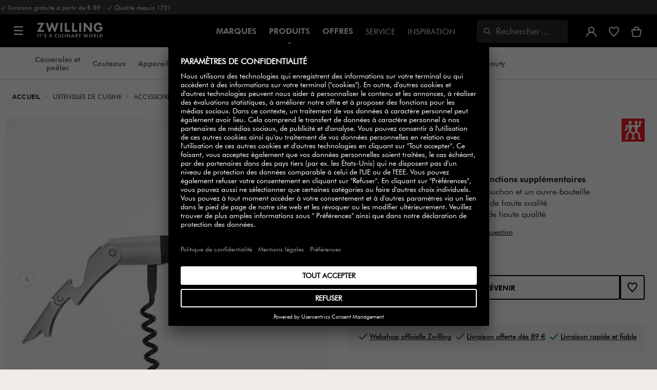

--- FILE ---
content_type: text/html;charset=UTF-8
request_url: https://www.zwilling.com/on/demandware.store/Sites-zwilling-be-Site/fr_BE/CQRecomm-Start
body_size: 6588
content:
    <div class="keen-carousel " role="region" aria-roledescription="carousel"
        aria-label="Product carousel">
        
            <div class="keen-carousel__heading">
                <span class="keen-carousel__heading-title">
                    Produits similaires</span>
                
            </div>
        

        

        <div
            id="vm0squ5bdo"
            data-ft-next-slide="Suivant"
            data-ft-previous-slide="Pr&eacute;c&eacute;dent"
            class="keen-slider js-keen-slider-inner"
            data-slider-type="null"
            role="tablist"
        >
            
                <div class="keen-slider__slide js-keen-slider__slide" role="tabpanel"
                    aria-label="product slide 1">
                    <!-- CQuotient Activity Tracking (viewReco-cquotient.js) -->
<script type="text/javascript">//<!--
/* <![CDATA[ */
(function(){
try {
	if(window.CQuotient) {
		var cq_params = {};
		cq_params.cookieId = window.CQuotient.getCQCookieId();
		cq_params.userId = window.CQuotient.getCQUserId();
		cq_params.emailId = CQuotient.getCQHashedEmail();
		cq_params.loginId = CQuotient.getCQHashedLogin();
		cq_params.accumulate = true;
		cq_params.products = [{
			id: 'ZWILLING_Sommelier_Foil-cutter-39500-047-0',
			sku: '39500-047-0',
			type: '',
			alt_id: ''
		}];
		cq_params.recommenderName = 'product-to-product';
		cq_params.realm = "BCGV";
		cq_params.siteId = "zwilling-be";
		cq_params.instanceType = "prd";
		cq_params.locale = window.CQuotient.locale;
		cq_params.slotId = 'pdp-pairs-well-with';
		cq_params.slotConfigId = 'Recommendation';
		cq_params.slotConfigTemplate = 'slots\/recommendation\/horizontalcarousel.isml';
		if(window.CQuotient.sendActivity)
			window.CQuotient.sendActivity( CQuotient.clientId, 'viewReco', cq_params );
		else
			window.CQuotient.activities.push( {activityType: 'viewReco', parameters: cq_params} );
	}
} catch(err) {}
})();
/* ]]> */
// -->
</script>
<script type="text/javascript">//<!--
/* <![CDATA[ (viewProduct-active_data.js) */
dw.ac._capture({id: "39500-047-0", type: "recommendation"});
/* ]]> */
// -->
</script>
    




    <div class="product" data-pid="39500-047-0">
        

<div class="product-tile js-product-tile js-gtm-data-json app_zwilling_sfra" data-json="{&quot;id&quot;:&quot;39500-047-0&quot;,&quot;name&quot;:&quot;ZWILLING | Coupe capsule | Sommelier&quot;,&quot;price&quot;:24.95,&quot;brand&quot;:&quot;ZWILLING&quot;,&quot;category&quot;:&quot;Ustensiles de cuisine / Accessoires pour vin&quot;,&quot;variant&quot;:&quot;silver | 13-cm_5.00-inch&quot;,&quot;quantity&quot;:1,&quot;position&quot;:&quot;&quot;,&quot;dimension2&quot;:&quot;In Stock&quot;,&quot;dimension3&quot;:&quot;&quot;,&quot;dimension6&quot;:&quot;39500-047-0&quot;}">
   
    
        








        <product-tile class="product-tile__component js-product-tile-component" data-itemid="39500-047-0" role="group" aria-label="Produit">
            <a class="product-tile__link js-product-link" href="/be-fr/zwilling-sommelier-coupe-capsule-39500-047-0/39500-047-0.html" aria-label="Coupe capsule" aria-description="ZWILLING Sommelier">
                <div class="product-tile__center">
                    <div class="product-tile__product-image-wrapper js-product-tile-swiper">
                        <img src="https://www.zwilling.com/dw/image/v2/BCGV_PRD/on/demandware.static/-/Sites-zwilling-master-catalog/default/dw5a338087/images/large/39500-047-0_1.jpg?sw=270&sh=270&sm=fit" alt="Coupe capsule" loading="lazy" class="product-tile__product-image" role="presentation"/>
                        <img src="https://www.zwilling.com/dw/image/v2/BCGV_PRD/on/demandware.static/-/Sites-zwilling-master-catalog/default/dw88f6ea1c/images/large/39500-047_2.jpg?sw=270&sh=270&sm=fit" alt="Coupe capsule" loading="lazy" class="product-tile__product-image product-tile__product-image--hover" role="presentation"/>
                    </div>
                    <div class="product-tile__product-details">
                        <div class="product-tile__product-info">
                            <div class="product-tile__brand">ZWILLING Sommelier</div>
                            <div class="product-tile__name">Coupe capsule</div>
                        </div>
                        <div class="product-tile__reviews zwg-reviews">
        <div class="zwg-reviews-information">
            
        <div id="rating-total-id-i26svh8c1d" class="zwg-reviews-information__rating">
            
        <span
            class="zwilling-icon "
            role="presentation"
            inert
            >
                
    <svg width="16" height="16" viewBox="0 0 20 20" fill="none" xmlns="http://www.w3.org/2000/svg">
        <path class="star-border filled" d="M10 0L13.0902 6.58359L20 7.63932L15 12.7639L16.1803 20L10 16.5836L3.81966 20L5 12.7639L0 7.63932L6.90983 6.58359L10 0Z" fill="black"/>
    </svg>

        </span>
    
            
        <span
            class="zwilling-icon "
            role="presentation"
            inert
            >
                
    <svg width="16" height="16" viewBox="0 0 20 20" fill="none" xmlns="http://www.w3.org/2000/svg">
        <path class="star-border filled" d="M10 0L13.0902 6.58359L20 7.63932L15 12.7639L16.1803 20L10 16.5836L3.81966 20L5 12.7639L0 7.63932L6.90983 6.58359L10 0Z" fill="black"/>
    </svg>

        </span>
    
            
        <span
            class="zwilling-icon "
            role="presentation"
            inert
            >
                
    <svg width="16" height="16" viewBox="0 0 20 20" fill="none" xmlns="http://www.w3.org/2000/svg">
        <path class="star-border filled" d="M10 0L13.0902 6.58359L20 7.63932L15 12.7639L16.1803 20L10 16.5836L3.81966 20L5 12.7639L0 7.63932L6.90983 6.58359L10 0Z" fill="black"/>
    </svg>

        </span>
    
            
        <span
            class="zwilling-icon "
            role="presentation"
            inert
            >
                
    <svg width="16" height="16" viewBox="0 0 20 20" fill="none" xmlns="http://www.w3.org/2000/svg">
        <path class="star-border filled" d="M10 0L13.0902 6.58359L20 7.63932L15 12.7639L16.1803 20L10 16.5836L3.81966 20L5 12.7639L0 7.63932L6.90983 6.58359L10 0Z" fill="black"/>
    </svg>

        </span>
    
            
        <span
            class="zwilling-icon "
            role="presentation"
            inert
            >
                
    <svg width="16" height="16" viewBox="0 0 16 16" fill="none" xmlns="http://www.w3.org/2000/svg">
        <path d="M3.06303 16L8.0073 13.2669V0L5.53516 5.26687L0.00729788 6.11146L4.0073 10.2111L3.06303 16Z" fill="#FFC000"/>
        <path class="star-border" d="M4 10.2111L0 6.11146L5.52786 5.26687L8 0L10.4721 5.26687L16 6.11146L12 10.2111L12.9443 16L8 13.2669L3.05573 16L4 10.2111ZM3.71497 15.0643L8 12.6956L12.285 15.0643L11.4659 10.0426L14.9626 6.45876L10.1329 5.72084L8 1.17676L5.86712 5.72084L1.03742 6.45876L4.5341 10.0426L3.71497 15.0643Z" fill="#C45500"/>
    </svg>

        </span>
    
            
                <span class="zwg-reviews-information__rating-total">
                    <span class="visually-hidden">Note moyenne</span>
                    4.7
                </span>
            
        </div>
    
            (<span class="zwg-reviews-information__rating-count" aria-describedby="rating-total-id-i26svh8c1d" aria-label="Afficher tous les avis 13">13 <span class="zwg-reviews-information__rating-text">Avis</span></span>)
            
        </div>
    </div>
                        
                    </div>
                </div>
            </a>
            <div class="product-tile__top">
                <div class="zwg-badge-wrapper"></div>
                
        <wishlist-button data-pid="39500-047-0" class="only-icon js-wishlist-btn">
            <div class="wishlist-button__wrapper ">
                
            <button title="Ajouter à la liste de souhaits Coupe capsule."aria-label="Ajouter à la liste de souhaits Coupe capsule."data-automation="PDP_WISHLIST_ICON"data-addlabel="Ajouter à la liste de souhaits Coupe capsule."data-removeLabel="Supprimer de la liste de souhaits Coupe capsule."class=" zwilling-button tertiary-btn">
                
                        
        <span class="zwilling-icon" aria-hidden="true">
            
<svg width="20" height="20" viewBox="0 0 21 20" fill="none" xmlns="http://www.w3.org/2000/svg">
    <path d="M10.5 5.36419L12.0377 3.51507C12.8524 2.53549 13.907 2.00024 15.0455 2.00024C16.9327 2.00024 18.5 3.5134 18.5 5.96298C18.5 7.40703 17.9159 8.85309 16.5521 10.6847C15.2311 12.4589 13.3494 14.3778 10.9339 16.8412C10.8182 16.9591 10.7013 17.0783 10.5832 17.1988L10.5604 17.2199L10.43 17.0883L10.4165 17.0752C7.82457 14.5566 5.82137 12.5926 4.44344 10.7564C3.0954 8.95992 2.5 7.48144 2.5 5.96298C2.5 3.54209 4.1549 2.00024 5.95455 2.00024C6.9998 2.00024 8.16224 2.55307 8.96226 3.51507L10.5 5.36419ZM10.5 20.0002L11.9773 18.6338C12.1248 18.4832 12.271 18.3342 12.4156 18.1867C17.2848 13.2222 20.5 9.94407 20.5 5.96298C20.5 2.60894 18.2273 0.000244141 15.0455 0.000244141C13.924 0.000244141 12.8891 0.331042 11.9939 0.905194C11.4377 1.26193 10.9355 1.71261 10.5 2.23627C10.0697 1.71879 9.55783 1.27258 8.99538 0.917861C8.07262 0.335909 7.01358 0.000244141 5.95455 0.000244141C2.88636 0.000244141 0.5 2.60894 0.5 5.96298C0.5 10.1866 3.90909 13.5406 9.02273 18.5096L10.5 20.0002Z" fill="black"/>
</svg>

        </span>
    
                        
                    
            </button>
        
            </div>
        </wishlist-button>
    
            </div>
            <div class="product-tile__bottom">
                <div class="product-tile__price"><span class="t-body-regular-bold product-sales-price"><span class="visually-hidden">Prix de vente: </span>24,95 €</span></div>
                <div class="product-tile__button-container">
                    
        <add-to-cart-button
            class="add-to-cart-button__container add-to-cart add-to-cart__plp"
            type="quickaddtocart"
            engraveText="Ajouter Gravure"
            giftText="giftwrapping"
            insuranceText="insurance.addtocart.label"
            pid="39500-047-0"
            
            cartAction="update"
            cartText="AJOUTER AU PANIER"
            preOrderText="Pré-commander"
            backOrderText="Commande différée"
            emit-view-changes
            
            formattedPrice="24,95 €"
        >
            
        <button
            class="zwilling-button secondary-btn "
               aria-label="AJOUTER AU PANIER: Coupe capsule" type="submit"
            aria-label="AJOUTER AU PANIER: Coupe capsule"
        >
                
        <span
            class="zwilling-icon zwilling-button__icon"
            role="presentation"
            
            >
                
    <svg width="25" height="25" viewBox="0 0 25 25" fill="none" xmlns="http://www.w3.org/2000/svg">
        <path d="M14.0611 2.20015C13.9041 2.17806 13.7447 2.16663 13.5833 2.16663H11.1795C8.77565 2.16663 6.66027 4.91172 6.37181 7.46074H2.33334L4.25642 19.4215C4.25642 20.9902 5.50642 22.1666 6.94873 22.1666H17.5257C19.0641 22.1666 20.218 20.8921 20.3141 19.4215L21.4122 12.9168C20.7743 13.3833 20.0482 13.7364 19.2636 13.9463L18.391 19.1274V19.3235C18.391 19.7156 18.1026 20.2058 17.5257 20.2058H6.94873C6.46796 20.2058 6.1795 19.8137 6.1795 19.3235L4.64104 9.42153H11.319C11.1628 8.86329 11.0793 8.27471 11.0793 7.66663C11.0793 7.59774 11.0804 7.52911 11.0825 7.46074H8.48719C8.77565 5.79408 10.0257 3.83329 11.5641 3.83329H12.3294C12.801 3.18858 13.3884 2.63398 14.0611 2.20015Z" fill="white"/>
        <path d="M17.5833 14.1666C21.1732 14.1666 24.0833 11.2565 24.0833 7.66663C24.0833 4.07678 21.1732 1.16663 17.5833 1.16663C13.9935 1.16663 11.0833 4.07678 11.0833 7.66663C11.0833 11.2565 13.9935 14.1666 17.5833 14.1666ZM16.7709 5.22913C16.7709 4.78039 17.1346 4.41663 17.5834 4.41663C18.0321 4.41663 18.3959 4.78039 18.3959 5.22913V6.85413H20.0208C20.4696 6.85413 20.8333 7.2179 20.8333 7.66663C20.8333 8.11536 20.4696 8.47913 20.0208 8.47913H18.3959V10.1041C18.3959 10.5529 18.0321 10.9166 17.5834 10.9166C17.1346 10.9166 16.7709 10.5529 16.7709 10.1041V8.47913H15.1458C14.6971 8.47913 14.3333 8.11536 14.3333 7.66663C14.3333 7.2179 14.6971 6.85413 15.1458 6.85413H16.7709V5.22913Z" fill="white"/>
    </svg>


        </span>
    
                
        </button>
    
        </add-to-cart-button>
    
                </div>
            </div>
        </product-tile>
    

    
</div>

    </div>



                </div>
            
                <div class="keen-slider__slide js-keen-slider__slide" role="tabpanel"
                    aria-label="product slide 2">
                    <!-- CQuotient Activity Tracking (viewReco-cquotient.js) -->
<script type="text/javascript">//<!--
/* <![CDATA[ */
(function(){
try {
	if(window.CQuotient) {
		var cq_params = {};
		cq_params.cookieId = window.CQuotient.getCQCookieId();
		cq_params.userId = window.CQuotient.getCQUserId();
		cq_params.emailId = CQuotient.getCQHashedEmail();
		cq_params.loginId = CQuotient.getCQHashedLogin();
		cq_params.accumulate = true;
		cq_params.products = [{
			id: 'ZWILLING_Pro_Meat-tenderizer-37160-039-0',
			sku: '37160-039-0',
			type: '',
			alt_id: ''
		}];
		cq_params.recommenderName = 'product-to-product';
		cq_params.realm = "BCGV";
		cq_params.siteId = "zwilling-be";
		cq_params.instanceType = "prd";
		cq_params.locale = window.CQuotient.locale;
		cq_params.slotId = 'pdp-pairs-well-with';
		cq_params.slotConfigId = 'Recommendation';
		cq_params.slotConfigTemplate = 'slots\/recommendation\/horizontalcarousel.isml';
		if(window.CQuotient.sendActivity)
			window.CQuotient.sendActivity( CQuotient.clientId, 'viewReco', cq_params );
		else
			window.CQuotient.activities.push( {activityType: 'viewReco', parameters: cq_params} );
	}
} catch(err) {}
})();
/* ]]> */
// -->
</script>
<script type="text/javascript">//<!--
/* <![CDATA[ (viewProduct-active_data.js) */
dw.ac._capture({id: "37160-039-0", type: "recommendation"});
/* ]]> */
// -->
</script>
    




    <div class="product" data-pid="37160-039-0">
        

<div class="product-tile js-product-tile js-gtm-data-json app_zwilling_sfra" data-json="{&quot;id&quot;:&quot;37160-039-0&quot;,&quot;name&quot;:&quot;ZWILLING | Attendrisseur de viande | Pro&quot;,&quot;price&quot;:39.95,&quot;brand&quot;:&quot;ZWILLING&quot;,&quot;category&quot;:&quot;Ustensiles de cuisine / Outils de cuisine sp&eacute;ciaux&quot;,&quot;variant&quot;:&quot;silver | 27-cm_10.75-inch&quot;,&quot;quantity&quot;:1,&quot;position&quot;:&quot;&quot;,&quot;dimension2&quot;:&quot;In Stock&quot;,&quot;dimension3&quot;:&quot;&quot;,&quot;dimension6&quot;:&quot;37160-039-0&quot;}">
   
    
        








        <product-tile class="product-tile__component js-product-tile-component" data-itemid="37160-039-0" role="group" aria-label="Produit">
            <a class="product-tile__link js-product-link" href="/be-fr/zwilling-pro-attendrisseur-de-viande-37160-039-0/37160-039-0.html" aria-label="Attendrisseur de viande" aria-description="ZWILLING Pro">
                <div class="product-tile__center">
                    <div class="product-tile__product-image-wrapper js-product-tile-swiper">
                        <img src="https://www.zwilling.com/dw/image/v2/BCGV_PRD/on/demandware.static/-/Sites-zwilling-master-catalog/default/dwfef54382/images/large/37160-039-0_1.jpg?sw=270&sh=270&sm=fit" alt="Attendrisseur de viande" loading="lazy" class="product-tile__product-image" role="presentation"/>
                        <img src="https://www.zwilling.com/dw/image/v2/BCGV_PRD/on/demandware.static/-/Sites-zwilling-master-catalog/default/dw256fb0ac/images/large/750076628.jpg?sw=270&sh=270&sm=fit" alt="Attendrisseur de viande" loading="lazy" class="product-tile__product-image product-tile__product-image--hover" role="presentation"/>
                    </div>
                    <div class="product-tile__product-details">
                        <div class="product-tile__product-info">
                            <div class="product-tile__brand">ZWILLING Pro</div>
                            <div class="product-tile__name">Attendrisseur de viande</div>
                        </div>
                        <div class="product-tile__reviews zwg-reviews">
        <div class="zwg-reviews-information">
            
        <div id="rating-total-id-lziup6k49ya" class="zwg-reviews-information__rating">
            
        <span
            class="zwilling-icon "
            role="presentation"
            inert
            >
                
    <svg width="16" height="16" viewBox="0 0 20 20" fill="none" xmlns="http://www.w3.org/2000/svg">
        <path class="star-border filled" d="M10 0L13.0902 6.58359L20 7.63932L15 12.7639L16.1803 20L10 16.5836L3.81966 20L5 12.7639L0 7.63932L6.90983 6.58359L10 0Z" fill="black"/>
    </svg>

        </span>
    
            
        <span
            class="zwilling-icon "
            role="presentation"
            inert
            >
                
    <svg width="16" height="16" viewBox="0 0 20 20" fill="none" xmlns="http://www.w3.org/2000/svg">
        <path class="star-border filled" d="M10 0L13.0902 6.58359L20 7.63932L15 12.7639L16.1803 20L10 16.5836L3.81966 20L5 12.7639L0 7.63932L6.90983 6.58359L10 0Z" fill="black"/>
    </svg>

        </span>
    
            
        <span
            class="zwilling-icon "
            role="presentation"
            inert
            >
                
    <svg width="16" height="16" viewBox="0 0 20 20" fill="none" xmlns="http://www.w3.org/2000/svg">
        <path class="star-border filled" d="M10 0L13.0902 6.58359L20 7.63932L15 12.7639L16.1803 20L10 16.5836L3.81966 20L5 12.7639L0 7.63932L6.90983 6.58359L10 0Z" fill="black"/>
    </svg>

        </span>
    
            
        <span
            class="zwilling-icon "
            role="presentation"
            inert
            >
                
    <svg width="16" height="16" viewBox="0 0 20 20" fill="none" xmlns="http://www.w3.org/2000/svg">
        <path class="star-border filled" d="M10 0L13.0902 6.58359L20 7.63932L15 12.7639L16.1803 20L10 16.5836L3.81966 20L5 12.7639L0 7.63932L6.90983 6.58359L10 0Z" fill="black"/>
    </svg>

        </span>
    
            
        <span
            class="zwilling-icon "
            role="presentation"
            inert
            >
                
    <svg width="16" height="16" viewBox="0 0 20 20" fill="none" xmlns="http://www.w3.org/2000/svg">
        <path class="star-border filled" d="M10 0L13.0902 6.58359L20 7.63932L15 12.7639L16.1803 20L10 16.5836L3.81966 20L5 12.7639L0 7.63932L6.90983 6.58359L10 0Z" fill="black"/>
    </svg>

        </span>
    
            
                <span class="zwg-reviews-information__rating-total">
                    <span class="visually-hidden">Note moyenne</span>
                    4.9
                </span>
            
        </div>
    
            (<span class="zwg-reviews-information__rating-count" aria-describedby="rating-total-id-lziup6k49ya" aria-label="Afficher tous les avis 11">11 <span class="zwg-reviews-information__rating-text">Avis</span></span>)
            
        </div>
    </div>
                        
                    </div>
                </div>
            </a>
            <div class="product-tile__top">
                <div class="zwg-badge-wrapper"></div>
                
        <wishlist-button data-pid="37160-039-0" class="only-icon js-wishlist-btn">
            <div class="wishlist-button__wrapper ">
                
            <button title="Ajouter à la liste de souhaits Attendrisseur de viande."aria-label="Ajouter à la liste de souhaits Attendrisseur de viande."data-automation="PDP_WISHLIST_ICON"data-addlabel="Ajouter à la liste de souhaits Attendrisseur de viande."data-removeLabel="Supprimer de la liste de souhaits Attendrisseur de viande."class=" zwilling-button tertiary-btn">
                
                        
        <span class="zwilling-icon" aria-hidden="true">
            
<svg width="20" height="20" viewBox="0 0 21 20" fill="none" xmlns="http://www.w3.org/2000/svg">
    <path d="M10.5 5.36419L12.0377 3.51507C12.8524 2.53549 13.907 2.00024 15.0455 2.00024C16.9327 2.00024 18.5 3.5134 18.5 5.96298C18.5 7.40703 17.9159 8.85309 16.5521 10.6847C15.2311 12.4589 13.3494 14.3778 10.9339 16.8412C10.8182 16.9591 10.7013 17.0783 10.5832 17.1988L10.5604 17.2199L10.43 17.0883L10.4165 17.0752C7.82457 14.5566 5.82137 12.5926 4.44344 10.7564C3.0954 8.95992 2.5 7.48144 2.5 5.96298C2.5 3.54209 4.1549 2.00024 5.95455 2.00024C6.9998 2.00024 8.16224 2.55307 8.96226 3.51507L10.5 5.36419ZM10.5 20.0002L11.9773 18.6338C12.1248 18.4832 12.271 18.3342 12.4156 18.1867C17.2848 13.2222 20.5 9.94407 20.5 5.96298C20.5 2.60894 18.2273 0.000244141 15.0455 0.000244141C13.924 0.000244141 12.8891 0.331042 11.9939 0.905194C11.4377 1.26193 10.9355 1.71261 10.5 2.23627C10.0697 1.71879 9.55783 1.27258 8.99538 0.917861C8.07262 0.335909 7.01358 0.000244141 5.95455 0.000244141C2.88636 0.000244141 0.5 2.60894 0.5 5.96298C0.5 10.1866 3.90909 13.5406 9.02273 18.5096L10.5 20.0002Z" fill="black"/>
</svg>

        </span>
    
                        
                    
            </button>
        
            </div>
        </wishlist-button>
    
            </div>
            <div class="product-tile__bottom">
                <div class="product-tile__price"><span class="t-body-regular-bold product-sales-price"><span class="visually-hidden">Prix de vente: </span>39,95 €</span></div>
                <div class="product-tile__button-container">
                    
        <add-to-cart-button
            class="add-to-cart-button__container add-to-cart add-to-cart__plp"
            type="quickaddtocart"
            engraveText="Ajouter Gravure"
            giftText="giftwrapping"
            insuranceText="insurance.addtocart.label"
            pid="37160-039-0"
            
            cartAction="update"
            cartText="AJOUTER AU PANIER"
            preOrderText="Pré-commander"
            backOrderText="Commande différée"
            emit-view-changes
            
            formattedPrice="39,95 €"
        >
            
        <button
            class="zwilling-button secondary-btn "
               aria-label="AJOUTER AU PANIER: Attendrisseur de viande" type="submit"
            aria-label="AJOUTER AU PANIER: Attendrisseur de viande"
        >
                
        <span
            class="zwilling-icon zwilling-button__icon"
            role="presentation"
            
            >
                
    <svg width="25" height="25" viewBox="0 0 25 25" fill="none" xmlns="http://www.w3.org/2000/svg">
        <path d="M14.0611 2.20015C13.9041 2.17806 13.7447 2.16663 13.5833 2.16663H11.1795C8.77565 2.16663 6.66027 4.91172 6.37181 7.46074H2.33334L4.25642 19.4215C4.25642 20.9902 5.50642 22.1666 6.94873 22.1666H17.5257C19.0641 22.1666 20.218 20.8921 20.3141 19.4215L21.4122 12.9168C20.7743 13.3833 20.0482 13.7364 19.2636 13.9463L18.391 19.1274V19.3235C18.391 19.7156 18.1026 20.2058 17.5257 20.2058H6.94873C6.46796 20.2058 6.1795 19.8137 6.1795 19.3235L4.64104 9.42153H11.319C11.1628 8.86329 11.0793 8.27471 11.0793 7.66663C11.0793 7.59774 11.0804 7.52911 11.0825 7.46074H8.48719C8.77565 5.79408 10.0257 3.83329 11.5641 3.83329H12.3294C12.801 3.18858 13.3884 2.63398 14.0611 2.20015Z" fill="white"/>
        <path d="M17.5833 14.1666C21.1732 14.1666 24.0833 11.2565 24.0833 7.66663C24.0833 4.07678 21.1732 1.16663 17.5833 1.16663C13.9935 1.16663 11.0833 4.07678 11.0833 7.66663C11.0833 11.2565 13.9935 14.1666 17.5833 14.1666ZM16.7709 5.22913C16.7709 4.78039 17.1346 4.41663 17.5834 4.41663C18.0321 4.41663 18.3959 4.78039 18.3959 5.22913V6.85413H20.0208C20.4696 6.85413 20.8333 7.2179 20.8333 7.66663C20.8333 8.11536 20.4696 8.47913 20.0208 8.47913H18.3959V10.1041C18.3959 10.5529 18.0321 10.9166 17.5834 10.9166C17.1346 10.9166 16.7709 10.5529 16.7709 10.1041V8.47913H15.1458C14.6971 8.47913 14.3333 8.11536 14.3333 7.66663C14.3333 7.2179 14.6971 6.85413 15.1458 6.85413H16.7709V5.22913Z" fill="white"/>
    </svg>


        </span>
    
                
        </button>
    
        </add-to-cart-button>
    
                </div>
            </div>
        </product-tile>
    

    
</div>

    </div>



                </div>
            
                <div class="keen-slider__slide js-keen-slider__slide" role="tabpanel"
                    aria-label="product slide 3">
                    <!-- CQuotient Activity Tracking (viewReco-cquotient.js) -->
<script type="text/javascript">//<!--
/* <![CDATA[ */
(function(){
try {
	if(window.CQuotient) {
		var cq_params = {};
		cq_params.cookieId = window.CQuotient.getCQCookieId();
		cq_params.userId = window.CQuotient.getCQUserId();
		cq_params.emailId = CQuotient.getCQHashedEmail();
		cq_params.loginId = CQuotient.getCQHashedLogin();
		cq_params.accumulate = true;
		cq_params.products = [{
			id: 'ZWILLING_Pro_Melon-scoop-37160-015-0',
			sku: '37160-015-0',
			type: '',
			alt_id: ''
		}];
		cq_params.recommenderName = 'product-to-product';
		cq_params.realm = "BCGV";
		cq_params.siteId = "zwilling-be";
		cq_params.instanceType = "prd";
		cq_params.locale = window.CQuotient.locale;
		cq_params.slotId = 'pdp-pairs-well-with';
		cq_params.slotConfigId = 'Recommendation';
		cq_params.slotConfigTemplate = 'slots\/recommendation\/horizontalcarousel.isml';
		if(window.CQuotient.sendActivity)
			window.CQuotient.sendActivity( CQuotient.clientId, 'viewReco', cq_params );
		else
			window.CQuotient.activities.push( {activityType: 'viewReco', parameters: cq_params} );
	}
} catch(err) {}
})();
/* ]]> */
// -->
</script>
<script type="text/javascript">//<!--
/* <![CDATA[ (viewProduct-active_data.js) */
dw.ac._capture({id: "37160-015-0", type: "recommendation"});
/* ]]> */
// -->
</script>
    




    <div class="product" data-pid="37160-015-0">
        

<div class="product-tile js-product-tile js-gtm-data-json app_zwilling_sfra" data-json="{&quot;id&quot;:&quot;37160-015-0&quot;,&quot;name&quot;:&quot;ZWILLING | Cuill&egrave;re &agrave; melon | Pro&quot;,&quot;price&quot;:16.95,&quot;brand&quot;:&quot;ZWILLING&quot;,&quot;category&quot;:&quot;Ustensiles de cuisine / Outils de cuisine sp&eacute;ciaux&quot;,&quot;variant&quot;:&quot;silver | 18-cm_7.00-inch&quot;,&quot;quantity&quot;:1,&quot;position&quot;:&quot;&quot;,&quot;dimension2&quot;:&quot;In Stock&quot;,&quot;dimension3&quot;:&quot;&quot;,&quot;dimension6&quot;:&quot;37160-015-0&quot;}">
   
    
        








        <product-tile class="product-tile__component js-product-tile-component" data-itemid="37160-015-0" role="group" aria-label="Produit">
            <a class="product-tile__link js-product-link" href="/be-fr/zwilling-pro-cuillere-a-melon-37160-015-0/37160-015-0.html" aria-label="Cuillère à melon" aria-description="ZWILLING Pro">
                <div class="product-tile__center">
                    <div class="product-tile__product-image-wrapper js-product-tile-swiper">
                        <img src="https://www.zwilling.com/dw/image/v2/BCGV_PRD/on/demandware.static/-/Sites-zwilling-master-catalog/default/dw19e11eab/images/large/37160-015-0_1.jpg?sw=270&sh=270&sm=fit" alt="Cuillère à melon" loading="lazy" class="product-tile__product-image" role="presentation"/>
                        <img src="https://www.zwilling.com/dw/image/v2/BCGV_PRD/on/demandware.static/-/Sites-zwilling-master-catalog/default/dw3e5c6fe8/images/large/000007789.jpg?sw=270&sh=270&sm=fit" alt="Cuillère à melon" loading="lazy" class="product-tile__product-image product-tile__product-image--hover" role="presentation"/>
                    </div>
                    <div class="product-tile__product-details">
                        <div class="product-tile__product-info">
                            <div class="product-tile__brand">ZWILLING Pro</div>
                            <div class="product-tile__name">Cuillère à melon</div>
                        </div>
                        <div class="product-tile__reviews zwg-reviews">
        <div class="zwg-reviews-information">
            
        <div id="rating-total-id-d8jy39ennrl" class="zwg-reviews-information__rating">
            
        <span
            class="zwilling-icon "
            role="presentation"
            inert
            >
                
    <svg width="16" height="16" viewBox="0 0 20 20" fill="none" xmlns="http://www.w3.org/2000/svg">
        <path class="star-border filled" d="M10 0L13.0902 6.58359L20 7.63932L15 12.7639L16.1803 20L10 16.5836L3.81966 20L5 12.7639L0 7.63932L6.90983 6.58359L10 0Z" fill="black"/>
    </svg>

        </span>
    
            
        <span
            class="zwilling-icon "
            role="presentation"
            inert
            >
                
    <svg width="16" height="16" viewBox="0 0 20 20" fill="none" xmlns="http://www.w3.org/2000/svg">
        <path class="star-border filled" d="M10 0L13.0902 6.58359L20 7.63932L15 12.7639L16.1803 20L10 16.5836L3.81966 20L5 12.7639L0 7.63932L6.90983 6.58359L10 0Z" fill="black"/>
    </svg>

        </span>
    
            
        <span
            class="zwilling-icon "
            role="presentation"
            inert
            >
                
    <svg width="16" height="16" viewBox="0 0 20 20" fill="none" xmlns="http://www.w3.org/2000/svg">
        <path class="star-border filled" d="M10 0L13.0902 6.58359L20 7.63932L15 12.7639L16.1803 20L10 16.5836L3.81966 20L5 12.7639L0 7.63932L6.90983 6.58359L10 0Z" fill="black"/>
    </svg>

        </span>
    
            
        <span
            class="zwilling-icon "
            role="presentation"
            inert
            >
                
    <svg width="16" height="16" viewBox="0 0 20 20" fill="none" xmlns="http://www.w3.org/2000/svg">
        <path class="star-border filled" d="M10 0L13.0902 6.58359L20 7.63932L15 12.7639L16.1803 20L10 16.5836L3.81966 20L5 12.7639L0 7.63932L6.90983 6.58359L10 0Z" fill="black"/>
    </svg>

        </span>
    
            
        <span
            class="zwilling-icon "
            role="presentation"
            inert
            >
                
    <svg width="16" height="16" viewBox="0 0 20 20" fill="none" xmlns="http://www.w3.org/2000/svg">
        <path class="star-border filled" d="M10 0L13.0902 6.58359L20 7.63932L15 12.7639L16.1803 20L10 16.5836L3.81966 20L5 12.7639L0 7.63932L6.90983 6.58359L10 0Z" fill="black"/>
    </svg>

        </span>
    
            
                <span class="zwg-reviews-information__rating-total">
                    <span class="visually-hidden">Note moyenne</span>
                    5.0
                </span>
            
        </div>
    
            (<span class="zwg-reviews-information__rating-count" aria-describedby="rating-total-id-d8jy39ennrl" aria-label="Afficher tous les avis 5">5 <span class="zwg-reviews-information__rating-text">Avis</span></span>)
            
        </div>
    </div>
                        
                    </div>
                </div>
            </a>
            <div class="product-tile__top">
                <div class="zwg-badge-wrapper"></div>
                
        <wishlist-button data-pid="37160-015-0" class="only-icon js-wishlist-btn">
            <div class="wishlist-button__wrapper ">
                
            <button title="Ajouter à la liste de souhaits Cuillère à melon."aria-label="Ajouter à la liste de souhaits Cuillère à melon."data-automation="PDP_WISHLIST_ICON"data-addlabel="Ajouter à la liste de souhaits Cuillère à melon."data-removeLabel="Supprimer de la liste de souhaits Cuillère à melon."class=" zwilling-button tertiary-btn">
                
                        
        <span class="zwilling-icon" aria-hidden="true">
            
<svg width="20" height="20" viewBox="0 0 21 20" fill="none" xmlns="http://www.w3.org/2000/svg">
    <path d="M10.5 5.36419L12.0377 3.51507C12.8524 2.53549 13.907 2.00024 15.0455 2.00024C16.9327 2.00024 18.5 3.5134 18.5 5.96298C18.5 7.40703 17.9159 8.85309 16.5521 10.6847C15.2311 12.4589 13.3494 14.3778 10.9339 16.8412C10.8182 16.9591 10.7013 17.0783 10.5832 17.1988L10.5604 17.2199L10.43 17.0883L10.4165 17.0752C7.82457 14.5566 5.82137 12.5926 4.44344 10.7564C3.0954 8.95992 2.5 7.48144 2.5 5.96298C2.5 3.54209 4.1549 2.00024 5.95455 2.00024C6.9998 2.00024 8.16224 2.55307 8.96226 3.51507L10.5 5.36419ZM10.5 20.0002L11.9773 18.6338C12.1248 18.4832 12.271 18.3342 12.4156 18.1867C17.2848 13.2222 20.5 9.94407 20.5 5.96298C20.5 2.60894 18.2273 0.000244141 15.0455 0.000244141C13.924 0.000244141 12.8891 0.331042 11.9939 0.905194C11.4377 1.26193 10.9355 1.71261 10.5 2.23627C10.0697 1.71879 9.55783 1.27258 8.99538 0.917861C8.07262 0.335909 7.01358 0.000244141 5.95455 0.000244141C2.88636 0.000244141 0.5 2.60894 0.5 5.96298C0.5 10.1866 3.90909 13.5406 9.02273 18.5096L10.5 20.0002Z" fill="black"/>
</svg>

        </span>
    
                        
                    
            </button>
        
            </div>
        </wishlist-button>
    
            </div>
            <div class="product-tile__bottom">
                <div class="product-tile__price"><span class="t-body-regular-bold product-sales-price"><span class="visually-hidden">Prix de vente: </span>16,95 €</span></div>
                <div class="product-tile__button-container">
                    
        <add-to-cart-button
            class="add-to-cart-button__container add-to-cart add-to-cart__plp"
            type="quickaddtocart"
            engraveText="Ajouter Gravure"
            giftText="giftwrapping"
            insuranceText="insurance.addtocart.label"
            pid="37160-015-0"
            
            cartAction="update"
            cartText="AJOUTER AU PANIER"
            preOrderText="Pré-commander"
            backOrderText="Commande différée"
            emit-view-changes
            
            formattedPrice="16,95 €"
        >
            
        <button
            class="zwilling-button secondary-btn "
               aria-label="AJOUTER AU PANIER: Cuillère à melon" type="submit"
            aria-label="AJOUTER AU PANIER: Cuillère à melon"
        >
                
        <span
            class="zwilling-icon zwilling-button__icon"
            role="presentation"
            
            >
                
    <svg width="25" height="25" viewBox="0 0 25 25" fill="none" xmlns="http://www.w3.org/2000/svg">
        <path d="M14.0611 2.20015C13.9041 2.17806 13.7447 2.16663 13.5833 2.16663H11.1795C8.77565 2.16663 6.66027 4.91172 6.37181 7.46074H2.33334L4.25642 19.4215C4.25642 20.9902 5.50642 22.1666 6.94873 22.1666H17.5257C19.0641 22.1666 20.218 20.8921 20.3141 19.4215L21.4122 12.9168C20.7743 13.3833 20.0482 13.7364 19.2636 13.9463L18.391 19.1274V19.3235C18.391 19.7156 18.1026 20.2058 17.5257 20.2058H6.94873C6.46796 20.2058 6.1795 19.8137 6.1795 19.3235L4.64104 9.42153H11.319C11.1628 8.86329 11.0793 8.27471 11.0793 7.66663C11.0793 7.59774 11.0804 7.52911 11.0825 7.46074H8.48719C8.77565 5.79408 10.0257 3.83329 11.5641 3.83329H12.3294C12.801 3.18858 13.3884 2.63398 14.0611 2.20015Z" fill="white"/>
        <path d="M17.5833 14.1666C21.1732 14.1666 24.0833 11.2565 24.0833 7.66663C24.0833 4.07678 21.1732 1.16663 17.5833 1.16663C13.9935 1.16663 11.0833 4.07678 11.0833 7.66663C11.0833 11.2565 13.9935 14.1666 17.5833 14.1666ZM16.7709 5.22913C16.7709 4.78039 17.1346 4.41663 17.5834 4.41663C18.0321 4.41663 18.3959 4.78039 18.3959 5.22913V6.85413H20.0208C20.4696 6.85413 20.8333 7.2179 20.8333 7.66663C20.8333 8.11536 20.4696 8.47913 20.0208 8.47913H18.3959V10.1041C18.3959 10.5529 18.0321 10.9166 17.5834 10.9166C17.1346 10.9166 16.7709 10.5529 16.7709 10.1041V8.47913H15.1458C14.6971 8.47913 14.3333 8.11536 14.3333 7.66663C14.3333 7.2179 14.6971 6.85413 15.1458 6.85413H16.7709V5.22913Z" fill="white"/>
    </svg>


        </span>
    
                
        </button>
    
        </add-to-cart-button>
    
                </div>
            </div>
        </product-tile>
    

    
</div>

    </div>



                </div>
            
                <div class="keen-slider__slide js-keen-slider__slide" role="tabpanel"
                    aria-label="product slide 4">
                    <!-- CQuotient Activity Tracking (viewReco-cquotient.js) -->
<script type="text/javascript">//<!--
/* <![CDATA[ */
(function(){
try {
	if(window.CQuotient) {
		var cq_params = {};
		cq_params.cookieId = window.CQuotient.getCQCookieId();
		cq_params.userId = window.CQuotient.getCQUserId();
		cq_params.emailId = CQuotient.getCQHashedEmail();
		cq_params.loginId = CQuotient.getCQHashedLogin();
		cq_params.accumulate = true;
		cq_params.products = [{
			id: 'ZWILLING_Pro_Can-opener-37160-038-0',
			sku: '37160-038-0',
			type: '',
			alt_id: ''
		}];
		cq_params.recommenderName = 'product-to-product';
		cq_params.realm = "BCGV";
		cq_params.siteId = "zwilling-be";
		cq_params.instanceType = "prd";
		cq_params.locale = window.CQuotient.locale;
		cq_params.slotId = 'pdp-pairs-well-with';
		cq_params.slotConfigId = 'Recommendation';
		cq_params.slotConfigTemplate = 'slots\/recommendation\/horizontalcarousel.isml';
		if(window.CQuotient.sendActivity)
			window.CQuotient.sendActivity( CQuotient.clientId, 'viewReco', cq_params );
		else
			window.CQuotient.activities.push( {activityType: 'viewReco', parameters: cq_params} );
	}
} catch(err) {}
})();
/* ]]> */
// -->
</script>
<script type="text/javascript">//<!--
/* <![CDATA[ (viewProduct-active_data.js) */
dw.ac._capture({id: "37160-038-0", type: "recommendation"});
/* ]]> */
// -->
</script>
    




    <div class="product" data-pid="37160-038-0">
        

<div class="product-tile js-product-tile js-gtm-data-json app_zwilling_sfra" data-json="{&quot;id&quot;:&quot;37160-038-0&quot;,&quot;name&quot;:&quot;ZWILLING | Ouvre-bo&icirc;tes | Pro&quot;,&quot;price&quot;:29.95,&quot;brand&quot;:&quot;ZWILLING&quot;,&quot;category&quot;:&quot;Ustensiles de cuisine / Outils de cuisine sp&eacute;ciaux&quot;,&quot;variant&quot;:&quot;silver | 21-cm_8.50-inch&quot;,&quot;quantity&quot;:1,&quot;position&quot;:&quot;&quot;,&quot;dimension2&quot;:&quot;In Stock&quot;,&quot;dimension3&quot;:&quot;&quot;,&quot;dimension6&quot;:&quot;37160-038-0&quot;}">
   
    
        








        <product-tile class="product-tile__component js-product-tile-component" data-itemid="37160-038-0" role="group" aria-label="Produit">
            <a class="product-tile__link js-product-link" href="/be-fr/zwilling-pro-ouvre-boites-37160-038-0/37160-038-0.html" aria-label="Ouvre-boîtes" aria-description="ZWILLING Pro">
                <div class="product-tile__center">
                    <div class="product-tile__product-image-wrapper js-product-tile-swiper">
                        <img src="https://www.zwilling.com/dw/image/v2/BCGV_PRD/on/demandware.static/-/Sites-zwilling-master-catalog/default/dw3113baea/images/large/37160-038-0_1.jpg?sw=270&sh=270&sm=fit" alt="Ouvre-boîtes" loading="lazy" class="product-tile__product-image" role="presentation"/>
                        <img src="https://www.zwilling.com/dw/image/v2/BCGV_PRD/on/demandware.static/-/Sites-zwilling-master-catalog/default/dwbf4d084c/images/large/750076614.jpg?sw=270&sh=270&sm=fit" alt="Ouvre-boîtes" loading="lazy" class="product-tile__product-image product-tile__product-image--hover" role="presentation"/>
                    </div>
                    <div class="product-tile__product-details">
                        <div class="product-tile__product-info">
                            <div class="product-tile__brand">ZWILLING Pro</div>
                            <div class="product-tile__name">Ouvre-boîtes</div>
                        </div>
                        <div class="product-tile__reviews zwg-reviews">
        <div class="zwg-reviews-information">
            
        <div id="rating-total-id-1kl47raaixv" class="zwg-reviews-information__rating">
            
        <span
            class="zwilling-icon "
            role="presentation"
            inert
            >
                
    <svg width="16" height="16" viewBox="0 0 20 20" fill="none" xmlns="http://www.w3.org/2000/svg">
        <path class="star-border filled" d="M10 0L13.0902 6.58359L20 7.63932L15 12.7639L16.1803 20L10 16.5836L3.81966 20L5 12.7639L0 7.63932L6.90983 6.58359L10 0Z" fill="black"/>
    </svg>

        </span>
    
            
        <span
            class="zwilling-icon "
            role="presentation"
            inert
            >
                
    <svg width="16" height="16" viewBox="0 0 20 20" fill="none" xmlns="http://www.w3.org/2000/svg">
        <path class="star-border filled" d="M10 0L13.0902 6.58359L20 7.63932L15 12.7639L16.1803 20L10 16.5836L3.81966 20L5 12.7639L0 7.63932L6.90983 6.58359L10 0Z" fill="black"/>
    </svg>

        </span>
    
            
        <span
            class="zwilling-icon "
            role="presentation"
            inert
            >
                
    <svg width="16" height="16" viewBox="0 0 20 20" fill="none" xmlns="http://www.w3.org/2000/svg">
        <path class="star-border filled" d="M10 0L13.0902 6.58359L20 7.63932L15 12.7639L16.1803 20L10 16.5836L3.81966 20L5 12.7639L0 7.63932L6.90983 6.58359L10 0Z" fill="black"/>
    </svg>

        </span>
    
            
        <span
            class="zwilling-icon "
            role="presentation"
            inert
            >
                
    <svg width="16" height="16" viewBox="0 0 20 20" fill="none" xmlns="http://www.w3.org/2000/svg">
        <path class="star-border filled" d="M10 0L13.0902 6.58359L20 7.63932L15 12.7639L16.1803 20L10 16.5836L3.81966 20L5 12.7639L0 7.63932L6.90983 6.58359L10 0Z" fill="black"/>
    </svg>

        </span>
    
            
        <span
            class="zwilling-icon "
            role="presentation"
            inert
            >
                
    <svg width="16" height="16" viewBox="0 0 20 20" fill="none" xmlns="http://www.w3.org/2000/svg">
        <path class="star-border filled" d="M10 0L13.0902 6.58359L20 7.63932L15 12.7639L16.1803 20L10 16.5836L3.81966 20L5 12.7639L0 7.63932L6.90983 6.58359L10 0Z" fill="black"/>
    </svg>

        </span>
    
            
                <span class="zwg-reviews-information__rating-total">
                    <span class="visually-hidden">Note moyenne</span>
                    4.7
                </span>
            
        </div>
    
            (<span class="zwg-reviews-information__rating-count" aria-describedby="rating-total-id-1kl47raaixv" aria-label="Afficher tous les avis 24">24 <span class="zwg-reviews-information__rating-text">Avis</span></span>)
            
        </div>
    </div>
                        
                    </div>
                </div>
            </a>
            <div class="product-tile__top">
                <div class="zwg-badge-wrapper"></div>
                
        <wishlist-button data-pid="37160-038-0" class="only-icon js-wishlist-btn">
            <div class="wishlist-button__wrapper ">
                
            <button title="Ajouter à la liste de souhaits Ouvre-boîtes."aria-label="Ajouter à la liste de souhaits Ouvre-boîtes."data-automation="PDP_WISHLIST_ICON"data-addlabel="Ajouter à la liste de souhaits Ouvre-boîtes."data-removeLabel="Supprimer de la liste de souhaits Ouvre-boîtes."class=" zwilling-button tertiary-btn">
                
                        
        <span class="zwilling-icon" aria-hidden="true">
            
<svg width="20" height="20" viewBox="0 0 21 20" fill="none" xmlns="http://www.w3.org/2000/svg">
    <path d="M10.5 5.36419L12.0377 3.51507C12.8524 2.53549 13.907 2.00024 15.0455 2.00024C16.9327 2.00024 18.5 3.5134 18.5 5.96298C18.5 7.40703 17.9159 8.85309 16.5521 10.6847C15.2311 12.4589 13.3494 14.3778 10.9339 16.8412C10.8182 16.9591 10.7013 17.0783 10.5832 17.1988L10.5604 17.2199L10.43 17.0883L10.4165 17.0752C7.82457 14.5566 5.82137 12.5926 4.44344 10.7564C3.0954 8.95992 2.5 7.48144 2.5 5.96298C2.5 3.54209 4.1549 2.00024 5.95455 2.00024C6.9998 2.00024 8.16224 2.55307 8.96226 3.51507L10.5 5.36419ZM10.5 20.0002L11.9773 18.6338C12.1248 18.4832 12.271 18.3342 12.4156 18.1867C17.2848 13.2222 20.5 9.94407 20.5 5.96298C20.5 2.60894 18.2273 0.000244141 15.0455 0.000244141C13.924 0.000244141 12.8891 0.331042 11.9939 0.905194C11.4377 1.26193 10.9355 1.71261 10.5 2.23627C10.0697 1.71879 9.55783 1.27258 8.99538 0.917861C8.07262 0.335909 7.01358 0.000244141 5.95455 0.000244141C2.88636 0.000244141 0.5 2.60894 0.5 5.96298C0.5 10.1866 3.90909 13.5406 9.02273 18.5096L10.5 20.0002Z" fill="black"/>
</svg>

        </span>
    
                        
                    
            </button>
        
            </div>
        </wishlist-button>
    
            </div>
            <div class="product-tile__bottom">
                <div class="product-tile__price"><span class="t-body-regular-bold product-sales-price"><span class="visually-hidden">Prix de vente: </span>29,95 €</span></div>
                <div class="product-tile__button-container">
                    
        <add-to-cart-button
            class="add-to-cart-button__container add-to-cart add-to-cart__plp"
            type="quickaddtocart"
            engraveText="Ajouter Gravure"
            giftText="giftwrapping"
            insuranceText="insurance.addtocart.label"
            pid="37160-038-0"
            
            cartAction="update"
            cartText="AJOUTER AU PANIER"
            preOrderText="Pré-commander"
            backOrderText="Commande différée"
            emit-view-changes
            
            formattedPrice="29,95 €"
        >
            
        <button
            class="zwilling-button secondary-btn "
               aria-label="AJOUTER AU PANIER: Ouvre-boîtes" type="submit"
            aria-label="AJOUTER AU PANIER: Ouvre-boîtes"
        >
                
        <span
            class="zwilling-icon zwilling-button__icon"
            role="presentation"
            
            >
                
    <svg width="25" height="25" viewBox="0 0 25 25" fill="none" xmlns="http://www.w3.org/2000/svg">
        <path d="M14.0611 2.20015C13.9041 2.17806 13.7447 2.16663 13.5833 2.16663H11.1795C8.77565 2.16663 6.66027 4.91172 6.37181 7.46074H2.33334L4.25642 19.4215C4.25642 20.9902 5.50642 22.1666 6.94873 22.1666H17.5257C19.0641 22.1666 20.218 20.8921 20.3141 19.4215L21.4122 12.9168C20.7743 13.3833 20.0482 13.7364 19.2636 13.9463L18.391 19.1274V19.3235C18.391 19.7156 18.1026 20.2058 17.5257 20.2058H6.94873C6.46796 20.2058 6.1795 19.8137 6.1795 19.3235L4.64104 9.42153H11.319C11.1628 8.86329 11.0793 8.27471 11.0793 7.66663C11.0793 7.59774 11.0804 7.52911 11.0825 7.46074H8.48719C8.77565 5.79408 10.0257 3.83329 11.5641 3.83329H12.3294C12.801 3.18858 13.3884 2.63398 14.0611 2.20015Z" fill="white"/>
        <path d="M17.5833 14.1666C21.1732 14.1666 24.0833 11.2565 24.0833 7.66663C24.0833 4.07678 21.1732 1.16663 17.5833 1.16663C13.9935 1.16663 11.0833 4.07678 11.0833 7.66663C11.0833 11.2565 13.9935 14.1666 17.5833 14.1666ZM16.7709 5.22913C16.7709 4.78039 17.1346 4.41663 17.5834 4.41663C18.0321 4.41663 18.3959 4.78039 18.3959 5.22913V6.85413H20.0208C20.4696 6.85413 20.8333 7.2179 20.8333 7.66663C20.8333 8.11536 20.4696 8.47913 20.0208 8.47913H18.3959V10.1041C18.3959 10.5529 18.0321 10.9166 17.5834 10.9166C17.1346 10.9166 16.7709 10.5529 16.7709 10.1041V8.47913H15.1458C14.6971 8.47913 14.3333 8.11536 14.3333 7.66663C14.3333 7.2179 14.6971 6.85413 15.1458 6.85413H16.7709V5.22913Z" fill="white"/>
    </svg>


        </span>
    
                
        </button>
    
        </add-to-cart-button>
    
                </div>
            </div>
        </product-tile>
    

    
</div>

    </div>



                </div>
            
                <div class="keen-slider__slide js-keen-slider__slide" role="tabpanel"
                    aria-label="product slide 5">
                    <!-- CQuotient Activity Tracking (viewReco-cquotient.js) -->
<script type="text/javascript">//<!--
/* <![CDATA[ */
(function(){
try {
	if(window.CQuotient) {
		var cq_params = {};
		cq_params.cookieId = window.CQuotient.getCQCookieId();
		cq_params.userId = window.CQuotient.getCQUserId();
		cq_params.emailId = CQuotient.getCQHashedEmail();
		cq_params.loginId = CQuotient.getCQHashedLogin();
		cq_params.accumulate = true;
		cq_params.products = [{
			id: 'ZWILLING_Pro_Garlic-press-37160-019-0',
			sku: '37160-019-0',
			type: '',
			alt_id: ''
		}];
		cq_params.recommenderName = 'product-to-product';
		cq_params.realm = "BCGV";
		cq_params.siteId = "zwilling-be";
		cq_params.instanceType = "prd";
		cq_params.locale = window.CQuotient.locale;
		cq_params.slotId = 'pdp-pairs-well-with';
		cq_params.slotConfigId = 'Recommendation';
		cq_params.slotConfigTemplate = 'slots\/recommendation\/horizontalcarousel.isml';
		if(window.CQuotient.sendActivity)
			window.CQuotient.sendActivity( CQuotient.clientId, 'viewReco', cq_params );
		else
			window.CQuotient.activities.push( {activityType: 'viewReco', parameters: cq_params} );
	}
} catch(err) {}
})();
/* ]]> */
// -->
</script>
<script type="text/javascript">//<!--
/* <![CDATA[ (viewProduct-active_data.js) */
dw.ac._capture({id: "37160-019-0", type: "recommendation"});
/* ]]> */
// -->
</script>
    




    <div class="product" data-pid="37160-019-0">
        

<div class="product-tile js-product-tile js-gtm-data-json app_zwilling_sfra" data-json="{&quot;id&quot;:&quot;37160-019-0&quot;,&quot;name&quot;:&quot;ZWILLING | Presse-ail | Pro&quot;,&quot;price&quot;:29.95,&quot;brand&quot;:&quot;ZWILLING&quot;,&quot;category&quot;:&quot;Ustensiles de cuisine / Outils de cuisine sp&eacute;ciaux&quot;,&quot;variant&quot;:&quot;silver | 20-cm_8.00-inch&quot;,&quot;quantity&quot;:1,&quot;position&quot;:&quot;&quot;,&quot;dimension2&quot;:&quot;In Stock&quot;,&quot;dimension3&quot;:&quot;&quot;,&quot;dimension6&quot;:&quot;37160-019-0&quot;}">
   
    
        








        <product-tile class="product-tile__component js-product-tile-component" data-itemid="37160-019-0" role="group" aria-label="Produit">
            <a class="product-tile__link js-product-link" href="/be-fr/zwilling-pro-presse-ail-37160-019-0/37160-019-0.html" aria-label="Presse-ail" aria-description="ZWILLING Pro">
                <div class="product-tile__center">
                    <div class="product-tile__product-image-wrapper js-product-tile-swiper">
                        <img src="https://www.zwilling.com/dw/image/v2/BCGV_PRD/on/demandware.static/-/Sites-zwilling-master-catalog/default/dwf4c3d145/images/large/37160-019-0_1.jpg?sw=270&sh=270&sm=fit" alt="Presse-ail" loading="lazy" class="product-tile__product-image" role="presentation"/>
                        <img src="https://www.zwilling.com/dw/image/v2/BCGV_PRD/on/demandware.static/-/Sites-zwilling-master-catalog/default/dw9659c7e6/images/large/000021406.jpg?sw=270&sh=270&sm=fit" alt="Presse-ail" loading="lazy" class="product-tile__product-image product-tile__product-image--hover" role="presentation"/>
                    </div>
                    <div class="product-tile__product-details">
                        <div class="product-tile__product-info">
                            <div class="product-tile__brand">ZWILLING Pro</div>
                            <div class="product-tile__name">Presse-ail</div>
                        </div>
                        <div class="product-tile__reviews zwg-reviews">
        <div class="zwg-reviews-information">
            
        <div id="rating-total-id-rqq4ydzd8cf" class="zwg-reviews-information__rating">
            
        <span
            class="zwilling-icon "
            role="presentation"
            inert
            >
                
    <svg width="16" height="16" viewBox="0 0 20 20" fill="none" xmlns="http://www.w3.org/2000/svg">
        <path class="star-border filled" d="M10 0L13.0902 6.58359L20 7.63932L15 12.7639L16.1803 20L10 16.5836L3.81966 20L5 12.7639L0 7.63932L6.90983 6.58359L10 0Z" fill="black"/>
    </svg>

        </span>
    
            
        <span
            class="zwilling-icon "
            role="presentation"
            inert
            >
                
    <svg width="16" height="16" viewBox="0 0 20 20" fill="none" xmlns="http://www.w3.org/2000/svg">
        <path class="star-border filled" d="M10 0L13.0902 6.58359L20 7.63932L15 12.7639L16.1803 20L10 16.5836L3.81966 20L5 12.7639L0 7.63932L6.90983 6.58359L10 0Z" fill="black"/>
    </svg>

        </span>
    
            
        <span
            class="zwilling-icon "
            role="presentation"
            inert
            >
                
    <svg width="16" height="16" viewBox="0 0 20 20" fill="none" xmlns="http://www.w3.org/2000/svg">
        <path class="star-border filled" d="M10 0L13.0902 6.58359L20 7.63932L15 12.7639L16.1803 20L10 16.5836L3.81966 20L5 12.7639L0 7.63932L6.90983 6.58359L10 0Z" fill="black"/>
    </svg>

        </span>
    
            
        <span
            class="zwilling-icon "
            role="presentation"
            inert
            >
                
    <svg width="16" height="16" viewBox="0 0 20 20" fill="none" xmlns="http://www.w3.org/2000/svg">
        <path class="star-border filled" d="M10 0L13.0902 6.58359L20 7.63932L15 12.7639L16.1803 20L10 16.5836L3.81966 20L5 12.7639L0 7.63932L6.90983 6.58359L10 0Z" fill="black"/>
    </svg>

        </span>
    
            
        <span
            class="zwilling-icon "
            role="presentation"
            inert
            >
                
    <svg width="16" height="16" viewBox="0 0 16 16" fill="none" xmlns="http://www.w3.org/2000/svg">
        <path d="M3.06303 16L8.0073 13.2669V0L5.53516 5.26687L0.00729788 6.11146L4.0073 10.2111L3.06303 16Z" fill="#FFC000"/>
        <path class="star-border" d="M4 10.2111L0 6.11146L5.52786 5.26687L8 0L10.4721 5.26687L16 6.11146L12 10.2111L12.9443 16L8 13.2669L3.05573 16L4 10.2111ZM3.71497 15.0643L8 12.6956L12.285 15.0643L11.4659 10.0426L14.9626 6.45876L10.1329 5.72084L8 1.17676L5.86712 5.72084L1.03742 6.45876L4.5341 10.0426L3.71497 15.0643Z" fill="#C45500"/>
    </svg>

        </span>
    
            
                <span class="zwg-reviews-information__rating-total">
                    <span class="visually-hidden">Note moyenne</span>
                    4.6
                </span>
            
        </div>
    
            (<span class="zwg-reviews-information__rating-count" aria-describedby="rating-total-id-rqq4ydzd8cf" aria-label="Afficher tous les avis 81">81 <span class="zwg-reviews-information__rating-text">Avis</span></span>)
            
        </div>
    </div>
                        
                    </div>
                </div>
            </a>
            <div class="product-tile__top">
                <div class="zwg-badge-wrapper"></div>
                
        <wishlist-button data-pid="37160-019-0" class="only-icon js-wishlist-btn">
            <div class="wishlist-button__wrapper ">
                
            <button title="Ajouter à la liste de souhaits Presse-ail."aria-label="Ajouter à la liste de souhaits Presse-ail."data-automation="PDP_WISHLIST_ICON"data-addlabel="Ajouter à la liste de souhaits Presse-ail."data-removeLabel="Supprimer de la liste de souhaits Presse-ail."class=" zwilling-button tertiary-btn">
                
                        
        <span class="zwilling-icon" aria-hidden="true">
            
<svg width="20" height="20" viewBox="0 0 21 20" fill="none" xmlns="http://www.w3.org/2000/svg">
    <path d="M10.5 5.36419L12.0377 3.51507C12.8524 2.53549 13.907 2.00024 15.0455 2.00024C16.9327 2.00024 18.5 3.5134 18.5 5.96298C18.5 7.40703 17.9159 8.85309 16.5521 10.6847C15.2311 12.4589 13.3494 14.3778 10.9339 16.8412C10.8182 16.9591 10.7013 17.0783 10.5832 17.1988L10.5604 17.2199L10.43 17.0883L10.4165 17.0752C7.82457 14.5566 5.82137 12.5926 4.44344 10.7564C3.0954 8.95992 2.5 7.48144 2.5 5.96298C2.5 3.54209 4.1549 2.00024 5.95455 2.00024C6.9998 2.00024 8.16224 2.55307 8.96226 3.51507L10.5 5.36419ZM10.5 20.0002L11.9773 18.6338C12.1248 18.4832 12.271 18.3342 12.4156 18.1867C17.2848 13.2222 20.5 9.94407 20.5 5.96298C20.5 2.60894 18.2273 0.000244141 15.0455 0.000244141C13.924 0.000244141 12.8891 0.331042 11.9939 0.905194C11.4377 1.26193 10.9355 1.71261 10.5 2.23627C10.0697 1.71879 9.55783 1.27258 8.99538 0.917861C8.07262 0.335909 7.01358 0.000244141 5.95455 0.000244141C2.88636 0.000244141 0.5 2.60894 0.5 5.96298C0.5 10.1866 3.90909 13.5406 9.02273 18.5096L10.5 20.0002Z" fill="black"/>
</svg>

        </span>
    
                        
                    
            </button>
        
            </div>
        </wishlist-button>
    
            </div>
            <div class="product-tile__bottom">
                <div class="product-tile__price"><span class="t-body-regular-bold product-sales-price"><span class="visually-hidden">Prix de vente: </span>29,95 €</span></div>
                <div class="product-tile__button-container">
                    
        <add-to-cart-button
            class="add-to-cart-button__container add-to-cart add-to-cart__plp"
            type="quickaddtocart"
            engraveText="Ajouter Gravure"
            giftText="giftwrapping"
            insuranceText="insurance.addtocart.label"
            pid="37160-019-0"
            
            cartAction="update"
            cartText="AJOUTER AU PANIER"
            preOrderText="Pré-commander"
            backOrderText="Commande différée"
            emit-view-changes
            
            formattedPrice="29,95 €"
        >
            
        <button
            class="zwilling-button secondary-btn "
               aria-label="AJOUTER AU PANIER: Presse-ail" type="submit"
            aria-label="AJOUTER AU PANIER: Presse-ail"
        >
                
        <span
            class="zwilling-icon zwilling-button__icon"
            role="presentation"
            
            >
                
    <svg width="25" height="25" viewBox="0 0 25 25" fill="none" xmlns="http://www.w3.org/2000/svg">
        <path d="M14.0611 2.20015C13.9041 2.17806 13.7447 2.16663 13.5833 2.16663H11.1795C8.77565 2.16663 6.66027 4.91172 6.37181 7.46074H2.33334L4.25642 19.4215C4.25642 20.9902 5.50642 22.1666 6.94873 22.1666H17.5257C19.0641 22.1666 20.218 20.8921 20.3141 19.4215L21.4122 12.9168C20.7743 13.3833 20.0482 13.7364 19.2636 13.9463L18.391 19.1274V19.3235C18.391 19.7156 18.1026 20.2058 17.5257 20.2058H6.94873C6.46796 20.2058 6.1795 19.8137 6.1795 19.3235L4.64104 9.42153H11.319C11.1628 8.86329 11.0793 8.27471 11.0793 7.66663C11.0793 7.59774 11.0804 7.52911 11.0825 7.46074H8.48719C8.77565 5.79408 10.0257 3.83329 11.5641 3.83329H12.3294C12.801 3.18858 13.3884 2.63398 14.0611 2.20015Z" fill="white"/>
        <path d="M17.5833 14.1666C21.1732 14.1666 24.0833 11.2565 24.0833 7.66663C24.0833 4.07678 21.1732 1.16663 17.5833 1.16663C13.9935 1.16663 11.0833 4.07678 11.0833 7.66663C11.0833 11.2565 13.9935 14.1666 17.5833 14.1666ZM16.7709 5.22913C16.7709 4.78039 17.1346 4.41663 17.5834 4.41663C18.0321 4.41663 18.3959 4.78039 18.3959 5.22913V6.85413H20.0208C20.4696 6.85413 20.8333 7.2179 20.8333 7.66663C20.8333 8.11536 20.4696 8.47913 20.0208 8.47913H18.3959V10.1041C18.3959 10.5529 18.0321 10.9166 17.5834 10.9166C17.1346 10.9166 16.7709 10.5529 16.7709 10.1041V8.47913H15.1458C14.6971 8.47913 14.3333 8.11536 14.3333 7.66663C14.3333 7.2179 14.6971 6.85413 15.1458 6.85413H16.7709V5.22913Z" fill="white"/>
    </svg>


        </span>
    
                
        </button>
    
        </add-to-cart-button>
    
                </div>
            </div>
        </product-tile>
    

    
</div>

    </div>



                </div>
            
                <div class="keen-slider__slide js-keen-slider__slide" role="tabpanel"
                    aria-label="product slide 6">
                    <!-- CQuotient Activity Tracking (viewReco-cquotient.js) -->
<script type="text/javascript">//<!--
/* <![CDATA[ */
(function(){
try {
	if(window.CQuotient) {
		var cq_params = {};
		cq_params.cookieId = window.CQuotient.getCQCookieId();
		cq_params.userId = window.CQuotient.getCQUserId();
		cq_params.emailId = CQuotient.getCQHashedEmail();
		cq_params.loginId = CQuotient.getCQHashedLogin();
		cq_params.accumulate = true;
		cq_params.products = [{
			id: 'ZWILLING_no-series-ZWILLING_Trivet-40460-710-0',
			sku: '40460-710-0',
			type: '',
			alt_id: ''
		}];
		cq_params.recommenderName = 'product-to-product';
		cq_params.realm = "BCGV";
		cq_params.siteId = "zwilling-be";
		cq_params.instanceType = "prd";
		cq_params.locale = window.CQuotient.locale;
		cq_params.slotId = 'pdp-pairs-well-with';
		cq_params.slotConfigId = 'Recommendation';
		cq_params.slotConfigTemplate = 'slots\/recommendation\/horizontalcarousel.isml';
		if(window.CQuotient.sendActivity)
			window.CQuotient.sendActivity( CQuotient.clientId, 'viewReco', cq_params );
		else
			window.CQuotient.activities.push( {activityType: 'viewReco', parameters: cq_params} );
	}
} catch(err) {}
})();
/* ]]> */
// -->
</script>
<script type="text/javascript">//<!--
/* <![CDATA[ (viewProduct-active_data.js) */
dw.ac._capture({id: "40460-710-0", type: "recommendation"});
/* ]]> */
// -->
</script>
    




    <div class="product" data-pid="40460-710-0">
        

<div class="product-tile js-product-tile js-gtm-data-json app_zwilling_sfra" data-json="{&quot;id&quot;:&quot;40460-710-0&quot;,&quot;name&quot;:&quot;ZWILLING | Sous-plat&quot;,&quot;price&quot;:19.95,&quot;brand&quot;:&quot;ZWILLING&quot;,&quot;category&quot;:&quot;Ustensiles de cuisine / Dessous de plat&quot;,&quot;variant&quot;:&quot;silver-black | 22-cm_8.50-inch&quot;,&quot;quantity&quot;:1,&quot;position&quot;:&quot;&quot;,&quot;dimension2&quot;:&quot;In Stock&quot;,&quot;dimension3&quot;:&quot;&quot;,&quot;dimension6&quot;:&quot;40460-710-0&quot;}">
   
    
        








        <product-tile class="product-tile__component js-product-tile-component" data-itemid="40460-710-0" role="group" aria-label="Produit">
            <a class="product-tile__link js-product-link" href="/be-fr/zwilling-sous-plat-40460-710-0/40460-710-0.html" aria-label="Sous-plat" aria-description="ZWILLING ">
                <div class="product-tile__center">
                    <div class="product-tile__product-image-wrapper js-product-tile-swiper">
                        <img src="https://www.zwilling.com/dw/image/v2/BCGV_PRD/on/demandware.static/-/Sites-zwilling-master-catalog/default/dw4055c5be/images/large/40460-710-0_1.jpg?sw=270&sh=270&sm=fit" alt="Sous-plat" loading="lazy" class="product-tile__product-image" role="presentation"/>
                        
                    </div>
                    <div class="product-tile__product-details">
                        <div class="product-tile__product-info">
                            <div class="product-tile__brand">ZWILLING </div>
                            <div class="product-tile__name">Sous-plat</div>
                        </div>
                        <div class="product-tile__reviews zwg-reviews">
        <div class="zwg-reviews-information">
            
        <div id="rating-total-id-ee6hqzm6lfp" class="zwg-reviews-information__rating">
            
        <span
            class="zwilling-icon "
            role="presentation"
            inert
            >
                
    <svg width="16" height="16" viewBox="0 0 20 20" fill="none" xmlns="http://www.w3.org/2000/svg">
        <path class="star-border filled" d="M10 0L13.0902 6.58359L20 7.63932L15 12.7639L16.1803 20L10 16.5836L3.81966 20L5 12.7639L0 7.63932L6.90983 6.58359L10 0Z" fill="black"/>
    </svg>

        </span>
    
            
        <span
            class="zwilling-icon "
            role="presentation"
            inert
            >
                
    <svg width="16" height="16" viewBox="0 0 20 20" fill="none" xmlns="http://www.w3.org/2000/svg">
        <path class="star-border filled" d="M10 0L13.0902 6.58359L20 7.63932L15 12.7639L16.1803 20L10 16.5836L3.81966 20L5 12.7639L0 7.63932L6.90983 6.58359L10 0Z" fill="black"/>
    </svg>

        </span>
    
            
        <span
            class="zwilling-icon "
            role="presentation"
            inert
            >
                
    <svg width="16" height="16" viewBox="0 0 20 20" fill="none" xmlns="http://www.w3.org/2000/svg">
        <path class="star-border filled" d="M10 0L13.0902 6.58359L20 7.63932L15 12.7639L16.1803 20L10 16.5836L3.81966 20L5 12.7639L0 7.63932L6.90983 6.58359L10 0Z" fill="black"/>
    </svg>

        </span>
    
            
        <span
            class="zwilling-icon "
            role="presentation"
            inert
            >
                
    <svg width="16" height="16" viewBox="0 0 20 20" fill="none" xmlns="http://www.w3.org/2000/svg">
        <path class="star-border filled" d="M10 0L13.0902 6.58359L20 7.63932L15 12.7639L16.1803 20L10 16.5836L3.81966 20L5 12.7639L0 7.63932L6.90983 6.58359L10 0Z" fill="black"/>
    </svg>

        </span>
    
            
        <span
            class="zwilling-icon "
            role="presentation"
            inert
            >
                
    <svg width="16" height="16" viewBox="0 0 20 20" fill="none" xmlns="http://www.w3.org/2000/svg">
        <path class="star-border filled" d="M10 0L13.0902 6.58359L20 7.63932L15 12.7639L16.1803 20L10 16.5836L3.81966 20L5 12.7639L0 7.63932L6.90983 6.58359L10 0Z" fill="black"/>
    </svg>

        </span>
    
            
                <span class="zwg-reviews-information__rating-total">
                    <span class="visually-hidden">Note moyenne</span>
                    5.0
                </span>
            
        </div>
    
            (<span class="zwg-reviews-information__rating-count" aria-describedby="rating-total-id-ee6hqzm6lfp" aria-label="Afficher tous les avis 20">20 <span class="zwg-reviews-information__rating-text">Avis</span></span>)
            
        </div>
    </div>
                        
                    </div>
                </div>
            </a>
            <div class="product-tile__top">
                <div class="zwg-badge-wrapper"></div>
                
        <wishlist-button data-pid="40460-710-0" class="only-icon js-wishlist-btn">
            <div class="wishlist-button__wrapper ">
                
            <button title="Ajouter à la liste de souhaits Sous-plat."aria-label="Ajouter à la liste de souhaits Sous-plat."data-automation="PDP_WISHLIST_ICON"data-addlabel="Ajouter à la liste de souhaits Sous-plat."data-removeLabel="Supprimer de la liste de souhaits Sous-plat."class=" zwilling-button tertiary-btn">
                
                        
        <span class="zwilling-icon" aria-hidden="true">
            
<svg width="20" height="20" viewBox="0 0 21 20" fill="none" xmlns="http://www.w3.org/2000/svg">
    <path d="M10.5 5.36419L12.0377 3.51507C12.8524 2.53549 13.907 2.00024 15.0455 2.00024C16.9327 2.00024 18.5 3.5134 18.5 5.96298C18.5 7.40703 17.9159 8.85309 16.5521 10.6847C15.2311 12.4589 13.3494 14.3778 10.9339 16.8412C10.8182 16.9591 10.7013 17.0783 10.5832 17.1988L10.5604 17.2199L10.43 17.0883L10.4165 17.0752C7.82457 14.5566 5.82137 12.5926 4.44344 10.7564C3.0954 8.95992 2.5 7.48144 2.5 5.96298C2.5 3.54209 4.1549 2.00024 5.95455 2.00024C6.9998 2.00024 8.16224 2.55307 8.96226 3.51507L10.5 5.36419ZM10.5 20.0002L11.9773 18.6338C12.1248 18.4832 12.271 18.3342 12.4156 18.1867C17.2848 13.2222 20.5 9.94407 20.5 5.96298C20.5 2.60894 18.2273 0.000244141 15.0455 0.000244141C13.924 0.000244141 12.8891 0.331042 11.9939 0.905194C11.4377 1.26193 10.9355 1.71261 10.5 2.23627C10.0697 1.71879 9.55783 1.27258 8.99538 0.917861C8.07262 0.335909 7.01358 0.000244141 5.95455 0.000244141C2.88636 0.000244141 0.5 2.60894 0.5 5.96298C0.5 10.1866 3.90909 13.5406 9.02273 18.5096L10.5 20.0002Z" fill="black"/>
</svg>

        </span>
    
                        
                    
            </button>
        
            </div>
        </wishlist-button>
    
            </div>
            <div class="product-tile__bottom">
                <div class="product-tile__price"><span class="t-body-regular-bold product-sales-price"><span class="visually-hidden">Prix de vente: </span>19,95 €</span></div>
                <div class="product-tile__button-container">
                    
        <add-to-cart-button
            class="add-to-cart-button__container add-to-cart add-to-cart__plp"
            type="quickaddtocart"
            engraveText="Ajouter Gravure"
            giftText="giftwrapping"
            insuranceText="insurance.addtocart.label"
            pid="40460-710-0"
            
            cartAction="update"
            cartText="AJOUTER AU PANIER"
            preOrderText="Pré-commander"
            backOrderText="Commande différée"
            emit-view-changes
            
            formattedPrice="19,95 €"
        >
            
        <button
            class="zwilling-button secondary-btn "
               aria-label="AJOUTER AU PANIER: Sous-plat" type="submit"
            aria-label="AJOUTER AU PANIER: Sous-plat"
        >
                
        <span
            class="zwilling-icon zwilling-button__icon"
            role="presentation"
            
            >
                
    <svg width="25" height="25" viewBox="0 0 25 25" fill="none" xmlns="http://www.w3.org/2000/svg">
        <path d="M14.0611 2.20015C13.9041 2.17806 13.7447 2.16663 13.5833 2.16663H11.1795C8.77565 2.16663 6.66027 4.91172 6.37181 7.46074H2.33334L4.25642 19.4215C4.25642 20.9902 5.50642 22.1666 6.94873 22.1666H17.5257C19.0641 22.1666 20.218 20.8921 20.3141 19.4215L21.4122 12.9168C20.7743 13.3833 20.0482 13.7364 19.2636 13.9463L18.391 19.1274V19.3235C18.391 19.7156 18.1026 20.2058 17.5257 20.2058H6.94873C6.46796 20.2058 6.1795 19.8137 6.1795 19.3235L4.64104 9.42153H11.319C11.1628 8.86329 11.0793 8.27471 11.0793 7.66663C11.0793 7.59774 11.0804 7.52911 11.0825 7.46074H8.48719C8.77565 5.79408 10.0257 3.83329 11.5641 3.83329H12.3294C12.801 3.18858 13.3884 2.63398 14.0611 2.20015Z" fill="white"/>
        <path d="M17.5833 14.1666C21.1732 14.1666 24.0833 11.2565 24.0833 7.66663C24.0833 4.07678 21.1732 1.16663 17.5833 1.16663C13.9935 1.16663 11.0833 4.07678 11.0833 7.66663C11.0833 11.2565 13.9935 14.1666 17.5833 14.1666ZM16.7709 5.22913C16.7709 4.78039 17.1346 4.41663 17.5834 4.41663C18.0321 4.41663 18.3959 4.78039 18.3959 5.22913V6.85413H20.0208C20.4696 6.85413 20.8333 7.2179 20.8333 7.66663C20.8333 8.11536 20.4696 8.47913 20.0208 8.47913H18.3959V10.1041C18.3959 10.5529 18.0321 10.9166 17.5834 10.9166C17.1346 10.9166 16.7709 10.5529 16.7709 10.1041V8.47913H15.1458C14.6971 8.47913 14.3333 8.11536 14.3333 7.66663C14.3333 7.2179 14.6971 6.85413 15.1458 6.85413H16.7709V5.22913Z" fill="white"/>
    </svg>


        </span>
    
                
        </button>
    
        </add-to-cart-button>
    
                </div>
            </div>
        </product-tile>
    

    
</div>

    </div>



                </div>
            
                <div class="keen-slider__slide js-keen-slider__slide" role="tabpanel"
                    aria-label="product slide 7">
                    <!-- CQuotient Activity Tracking (viewReco-cquotient.js) -->
<script type="text/javascript">//<!--
/* <![CDATA[ */
(function(){
try {
	if(window.CQuotient) {
		var cq_params = {};
		cq_params.cookieId = window.CQuotient.getCQCookieId();
		cq_params.userId = window.CQuotient.getCQUserId();
		cq_params.emailId = CQuotient.getCQHashedEmail();
		cq_params.loginId = CQuotient.getCQHashedLogin();
		cq_params.accumulate = true;
		cq_params.products = [{
			id: 'ZWILLING_Pro_Ice-cream-scoop-37160-007-0',
			sku: '37160-007-0',
			type: '',
			alt_id: ''
		}];
		cq_params.recommenderName = 'product-to-product';
		cq_params.realm = "BCGV";
		cq_params.siteId = "zwilling-be";
		cq_params.instanceType = "prd";
		cq_params.locale = window.CQuotient.locale;
		cq_params.slotId = 'pdp-pairs-well-with';
		cq_params.slotConfigId = 'Recommendation';
		cq_params.slotConfigTemplate = 'slots\/recommendation\/horizontalcarousel.isml';
		if(window.CQuotient.sendActivity)
			window.CQuotient.sendActivity( CQuotient.clientId, 'viewReco', cq_params );
		else
			window.CQuotient.activities.push( {activityType: 'viewReco', parameters: cq_params} );
	}
} catch(err) {}
})();
/* ]]> */
// -->
</script>
<script type="text/javascript">//<!--
/* <![CDATA[ (viewProduct-active_data.js) */
dw.ac._capture({id: "37160-007-0", type: "recommendation"});
/* ]]> */
// -->
</script>
    




    <div class="product" data-pid="37160-007-0">
        

<div class="product-tile js-product-tile js-gtm-data-json app_zwilling_sfra" data-json="{&quot;id&quot;:&quot;37160-007-0&quot;,&quot;name&quot;:&quot;ZWILLING | Cuill&egrave;re &agrave; glace | Pro&quot;,&quot;price&quot;:24.95,&quot;brand&quot;:&quot;ZWILLING&quot;,&quot;category&quot;:&quot;Ustensiles de cuisine / Outils de cuisine sp&eacute;ciaux&quot;,&quot;variant&quot;:&quot;silver | 21-cm_8.25-inch&quot;,&quot;quantity&quot;:1,&quot;position&quot;:&quot;&quot;,&quot;dimension2&quot;:&quot;In Stock&quot;,&quot;dimension3&quot;:&quot;&quot;,&quot;dimension6&quot;:&quot;37160-007-0&quot;}">
   
    
        








        <product-tile class="product-tile__component js-product-tile-component" data-itemid="37160-007-0" role="group" aria-label="Produit">
            <a class="product-tile__link js-product-link" href="/be-fr/zwilling-pro-cuillere-a-glace-37160-007-0/37160-007-0.html" aria-label="Cuillère à glace" aria-description="ZWILLING Pro">
                <div class="product-tile__center">
                    <div class="product-tile__product-image-wrapper js-product-tile-swiper">
                        <img src="https://www.zwilling.com/dw/image/v2/BCGV_PRD/on/demandware.static/-/Sites-zwilling-master-catalog/default/dw0743b879/images/large/37160-007-0_1.jpg?sw=270&sh=270&sm=fit" alt="Cuillère à glace" loading="lazy" class="product-tile__product-image" role="presentation"/>
                        <img src="https://www.zwilling.com/dw/image/v2/BCGV_PRD/on/demandware.static/-/Sites-zwilling-master-catalog/default/dw960514d6/images/large/750073827.jpg?sw=270&sh=270&sm=fit" alt="Cuillère à glace" loading="lazy" class="product-tile__product-image product-tile__product-image--hover" role="presentation"/>
                    </div>
                    <div class="product-tile__product-details">
                        <div class="product-tile__product-info">
                            <div class="product-tile__brand">ZWILLING Pro</div>
                            <div class="product-tile__name">Cuillère à glace</div>
                        </div>
                        <div class="product-tile__reviews zwg-reviews">
        <div class="zwg-reviews-information">
            
        <div id="rating-total-id-wgjtljjk85s" class="zwg-reviews-information__rating">
            
        <span
            class="zwilling-icon "
            role="presentation"
            inert
            >
                
    <svg width="16" height="16" viewBox="0 0 20 20" fill="none" xmlns="http://www.w3.org/2000/svg">
        <path class="star-border filled" d="M10 0L13.0902 6.58359L20 7.63932L15 12.7639L16.1803 20L10 16.5836L3.81966 20L5 12.7639L0 7.63932L6.90983 6.58359L10 0Z" fill="black"/>
    </svg>

        </span>
    
            
        <span
            class="zwilling-icon "
            role="presentation"
            inert
            >
                
    <svg width="16" height="16" viewBox="0 0 20 20" fill="none" xmlns="http://www.w3.org/2000/svg">
        <path class="star-border filled" d="M10 0L13.0902 6.58359L20 7.63932L15 12.7639L16.1803 20L10 16.5836L3.81966 20L5 12.7639L0 7.63932L6.90983 6.58359L10 0Z" fill="black"/>
    </svg>

        </span>
    
            
        <span
            class="zwilling-icon "
            role="presentation"
            inert
            >
                
    <svg width="16" height="16" viewBox="0 0 20 20" fill="none" xmlns="http://www.w3.org/2000/svg">
        <path class="star-border filled" d="M10 0L13.0902 6.58359L20 7.63932L15 12.7639L16.1803 20L10 16.5836L3.81966 20L5 12.7639L0 7.63932L6.90983 6.58359L10 0Z" fill="black"/>
    </svg>

        </span>
    
            
        <span
            class="zwilling-icon "
            role="presentation"
            inert
            >
                
    <svg width="16" height="16" viewBox="0 0 20 20" fill="none" xmlns="http://www.w3.org/2000/svg">
        <path class="star-border filled" d="M10 0L13.0902 6.58359L20 7.63932L15 12.7639L16.1803 20L10 16.5836L3.81966 20L5 12.7639L0 7.63932L6.90983 6.58359L10 0Z" fill="black"/>
    </svg>

        </span>
    
            
        <span
            class="zwilling-icon "
            role="presentation"
            inert
            >
                
    <svg width="16" height="16" viewBox="0 0 20 20" fill="none" xmlns="http://www.w3.org/2000/svg">
        <path class="star-border filled" d="M10 0L13.0902 6.58359L20 7.63932L15 12.7639L16.1803 20L10 16.5836L3.81966 20L5 12.7639L0 7.63932L6.90983 6.58359L10 0Z" fill="black"/>
    </svg>

        </span>
    
            
                <span class="zwg-reviews-information__rating-total">
                    <span class="visually-hidden">Note moyenne</span>
                    5.0
                </span>
            
        </div>
    
            (<span class="zwg-reviews-information__rating-count" aria-describedby="rating-total-id-wgjtljjk85s" aria-label="Afficher tous les avis 14">14 <span class="zwg-reviews-information__rating-text">Avis</span></span>)
            
        </div>
    </div>
                        
                    </div>
                </div>
            </a>
            <div class="product-tile__top">
                <div class="zwg-badge-wrapper"></div>
                
        <wishlist-button data-pid="37160-007-0" class="only-icon js-wishlist-btn">
            <div class="wishlist-button__wrapper ">
                
            <button title="Ajouter à la liste de souhaits Cuillère à glace."aria-label="Ajouter à la liste de souhaits Cuillère à glace."data-automation="PDP_WISHLIST_ICON"data-addlabel="Ajouter à la liste de souhaits Cuillère à glace."data-removeLabel="Supprimer de la liste de souhaits Cuillère à glace."class=" zwilling-button tertiary-btn">
                
                        
        <span class="zwilling-icon" aria-hidden="true">
            
<svg width="20" height="20" viewBox="0 0 21 20" fill="none" xmlns="http://www.w3.org/2000/svg">
    <path d="M10.5 5.36419L12.0377 3.51507C12.8524 2.53549 13.907 2.00024 15.0455 2.00024C16.9327 2.00024 18.5 3.5134 18.5 5.96298C18.5 7.40703 17.9159 8.85309 16.5521 10.6847C15.2311 12.4589 13.3494 14.3778 10.9339 16.8412C10.8182 16.9591 10.7013 17.0783 10.5832 17.1988L10.5604 17.2199L10.43 17.0883L10.4165 17.0752C7.82457 14.5566 5.82137 12.5926 4.44344 10.7564C3.0954 8.95992 2.5 7.48144 2.5 5.96298C2.5 3.54209 4.1549 2.00024 5.95455 2.00024C6.9998 2.00024 8.16224 2.55307 8.96226 3.51507L10.5 5.36419ZM10.5 20.0002L11.9773 18.6338C12.1248 18.4832 12.271 18.3342 12.4156 18.1867C17.2848 13.2222 20.5 9.94407 20.5 5.96298C20.5 2.60894 18.2273 0.000244141 15.0455 0.000244141C13.924 0.000244141 12.8891 0.331042 11.9939 0.905194C11.4377 1.26193 10.9355 1.71261 10.5 2.23627C10.0697 1.71879 9.55783 1.27258 8.99538 0.917861C8.07262 0.335909 7.01358 0.000244141 5.95455 0.000244141C2.88636 0.000244141 0.5 2.60894 0.5 5.96298C0.5 10.1866 3.90909 13.5406 9.02273 18.5096L10.5 20.0002Z" fill="black"/>
</svg>

        </span>
    
                        
                    
            </button>
        
            </div>
        </wishlist-button>
    
            </div>
            <div class="product-tile__bottom">
                <div class="product-tile__price"><span class="t-body-regular-bold product-sales-price"><span class="visually-hidden">Prix de vente: </span>24,95 €</span></div>
                <div class="product-tile__button-container">
                    
        <add-to-cart-button
            class="add-to-cart-button__container add-to-cart add-to-cart__plp"
            type="quickaddtocart"
            engraveText="Ajouter Gravure"
            giftText="giftwrapping"
            insuranceText="insurance.addtocart.label"
            pid="37160-007-0"
            
            cartAction="update"
            cartText="AJOUTER AU PANIER"
            preOrderText="Pré-commander"
            backOrderText="Commande différée"
            emit-view-changes
            
            formattedPrice="24,95 €"
        >
            
        <button
            class="zwilling-button secondary-btn "
               aria-label="AJOUTER AU PANIER: Cuillère à glace" type="submit"
            aria-label="AJOUTER AU PANIER: Cuillère à glace"
        >
                
        <span
            class="zwilling-icon zwilling-button__icon"
            role="presentation"
            
            >
                
    <svg width="25" height="25" viewBox="0 0 25 25" fill="none" xmlns="http://www.w3.org/2000/svg">
        <path d="M14.0611 2.20015C13.9041 2.17806 13.7447 2.16663 13.5833 2.16663H11.1795C8.77565 2.16663 6.66027 4.91172 6.37181 7.46074H2.33334L4.25642 19.4215C4.25642 20.9902 5.50642 22.1666 6.94873 22.1666H17.5257C19.0641 22.1666 20.218 20.8921 20.3141 19.4215L21.4122 12.9168C20.7743 13.3833 20.0482 13.7364 19.2636 13.9463L18.391 19.1274V19.3235C18.391 19.7156 18.1026 20.2058 17.5257 20.2058H6.94873C6.46796 20.2058 6.1795 19.8137 6.1795 19.3235L4.64104 9.42153H11.319C11.1628 8.86329 11.0793 8.27471 11.0793 7.66663C11.0793 7.59774 11.0804 7.52911 11.0825 7.46074H8.48719C8.77565 5.79408 10.0257 3.83329 11.5641 3.83329H12.3294C12.801 3.18858 13.3884 2.63398 14.0611 2.20015Z" fill="white"/>
        <path d="M17.5833 14.1666C21.1732 14.1666 24.0833 11.2565 24.0833 7.66663C24.0833 4.07678 21.1732 1.16663 17.5833 1.16663C13.9935 1.16663 11.0833 4.07678 11.0833 7.66663C11.0833 11.2565 13.9935 14.1666 17.5833 14.1666ZM16.7709 5.22913C16.7709 4.78039 17.1346 4.41663 17.5834 4.41663C18.0321 4.41663 18.3959 4.78039 18.3959 5.22913V6.85413H20.0208C20.4696 6.85413 20.8333 7.2179 20.8333 7.66663C20.8333 8.11536 20.4696 8.47913 20.0208 8.47913H18.3959V10.1041C18.3959 10.5529 18.0321 10.9166 17.5834 10.9166C17.1346 10.9166 16.7709 10.5529 16.7709 10.1041V8.47913H15.1458C14.6971 8.47913 14.3333 8.11536 14.3333 7.66663C14.3333 7.2179 14.6971 6.85413 15.1458 6.85413H16.7709V5.22913Z" fill="white"/>
    </svg>


        </span>
    
                
        </button>
    
        </add-to-cart-button>
    
                </div>
            </div>
        </product-tile>
    

    
</div>

    </div>



                </div>
            
                <div class="keen-slider__slide js-keen-slider__slide" role="tabpanel"
                    aria-label="product slide 8">
                    <!-- CQuotient Activity Tracking (viewReco-cquotient.js) -->
<script type="text/javascript">//<!--
/* <![CDATA[ */
(function(){
try {
	if(window.CQuotient) {
		var cq_params = {};
		cq_params.cookieId = window.CQuotient.getCQCookieId();
		cq_params.userId = window.CQuotient.getCQUserId();
		cq_params.emailId = CQuotient.getCQHashedEmail();
		cq_params.loginId = CQuotient.getCQHashedLogin();
		cq_params.accumulate = true;
		cq_params.products = [{
			id: 'SFCC-Grouping_39643Parent',
			sku: '39643-016-0',
			type: '',
			alt_id: ''
		}];
		cq_params.recommenderName = 'product-to-product';
		cq_params.realm = "BCGV";
		cq_params.siteId = "zwilling-be";
		cq_params.instanceType = "prd";
		cq_params.locale = window.CQuotient.locale;
		cq_params.slotId = 'pdp-pairs-well-with';
		cq_params.slotConfigId = 'Recommendation';
		cq_params.slotConfigTemplate = 'slots\/recommendation\/horizontalcarousel.isml';
		if(window.CQuotient.sendActivity)
			window.CQuotient.sendActivity( CQuotient.clientId, 'viewReco', cq_params );
		else
			window.CQuotient.activities.push( {activityType: 'viewReco', parameters: cq_params} );
	}
} catch(err) {}
})();
/* ]]> */
// -->
</script>
<script type="text/javascript">//<!--
/* <![CDATA[ (viewProduct-active_data.js) */
dw.ac._capture({id: "39643-016-0", type: "recommendation"});
/* ]]> */
// -->
</script>
    




    <div class="product" data-pid="39643-016-0">
        

<div class="product-tile js-product-tile js-gtm-data-json app_zwilling_sfra" data-json="{&quot;id&quot;:&quot;39643-016-0&quot;,&quot;name&quot;:&quot;ZWILLING | Passoire 16 cm | Table&quot;,&quot;price&quot;:24.95,&quot;brand&quot;:&quot;ZWILLING&quot;,&quot;category&quot;:&quot;Ustensiles de cuisine / Passoires&quot;,&quot;variant&quot;:&quot;silver | 16-cm_6.00-inch&quot;,&quot;quantity&quot;:1,&quot;position&quot;:&quot;&quot;,&quot;dimension2&quot;:&quot;In Stock&quot;,&quot;dimension3&quot;:&quot;&quot;,&quot;dimension6&quot;:&quot;39643-016-0&quot;}">
   
    
        








        <product-tile class="product-tile__component js-product-tile-component" data-itemid="39643-016-0" role="group" aria-label="Produit">
            <a class="product-tile__link js-product-link" href="/be-fr/zwilling-table-passoire-16-cm-39643-016-0/39643-016-0.html" aria-label="Passoire 16 cm" aria-description="ZWILLING Table">
                <div class="product-tile__center">
                    <div class="product-tile__product-image-wrapper js-product-tile-swiper">
                        <img src="https://www.zwilling.com/dw/image/v2/BCGV_PRD/on/demandware.static/-/Sites-zwilling-master-catalog/default/dw29f5e70e/images/large/39643-016-0_1.jpg?sw=270&sh=270&sm=fit" alt="Passoire 16 cm" loading="lazy" class="product-tile__product-image" role="presentation"/>
                        <img src="https://www.zwilling.com/dw/image/v2/BCGV_PRD/on/demandware.static/-/Sites-zwilling-master-catalog/default/dw3e6f7e83/images/large/39643-016-0_2.jpg?sw=270&sh=270&sm=fit" alt="Passoire 16 cm" loading="lazy" class="product-tile__product-image product-tile__product-image--hover" role="presentation"/>
                    </div>
                    <div class="product-tile__product-details">
                        <div class="product-tile__product-info">
                            <div class="product-tile__brand">ZWILLING Table</div>
                            <div class="product-tile__name">Passoire 16 cm</div>
                        </div>
                        <div class="product-tile__reviews zwg-reviews">
        <div class="zwg-reviews-information">
            
        <div id="rating-total-id-b17qmh80rto" class="zwg-reviews-information__rating">
            
        <span
            class="zwilling-icon "
            role="presentation"
            inert
            >
                
    <svg width="16" height="16" viewBox="0 0 20 20" fill="none" xmlns="http://www.w3.org/2000/svg">
        <path class="star-border filled" d="M10 0L13.0902 6.58359L20 7.63932L15 12.7639L16.1803 20L10 16.5836L3.81966 20L5 12.7639L0 7.63932L6.90983 6.58359L10 0Z" fill="black"/>
    </svg>

        </span>
    
            
        <span
            class="zwilling-icon "
            role="presentation"
            inert
            >
                
    <svg width="16" height="16" viewBox="0 0 20 20" fill="none" xmlns="http://www.w3.org/2000/svg">
        <path class="star-border filled" d="M10 0L13.0902 6.58359L20 7.63932L15 12.7639L16.1803 20L10 16.5836L3.81966 20L5 12.7639L0 7.63932L6.90983 6.58359L10 0Z" fill="black"/>
    </svg>

        </span>
    
            
        <span
            class="zwilling-icon "
            role="presentation"
            inert
            >
                
    <svg width="16" height="16" viewBox="0 0 20 20" fill="none" xmlns="http://www.w3.org/2000/svg">
        <path class="star-border filled" d="M10 0L13.0902 6.58359L20 7.63932L15 12.7639L16.1803 20L10 16.5836L3.81966 20L5 12.7639L0 7.63932L6.90983 6.58359L10 0Z" fill="black"/>
    </svg>

        </span>
    
            
        <span
            class="zwilling-icon "
            role="presentation"
            inert
            >
                
    <svg width="16" height="16" viewBox="0 0 20 20" fill="none" xmlns="http://www.w3.org/2000/svg">
        <path class="star-border filled" d="M10 0L13.0902 6.58359L20 7.63932L15 12.7639L16.1803 20L10 16.5836L3.81966 20L5 12.7639L0 7.63932L6.90983 6.58359L10 0Z" fill="black"/>
    </svg>

        </span>
    
            
        <span
            class="zwilling-icon "
            role="presentation"
            inert
            >
                
    <svg width="16" height="16" viewBox="0 0 20 20" fill="none" xmlns="http://www.w3.org/2000/svg">
        <path class="star-border filled" d="M10 0L13.0902 6.58359L20 7.63932L15 12.7639L16.1803 20L10 16.5836L3.81966 20L5 12.7639L0 7.63932L6.90983 6.58359L10 0Z" fill="black"/>
    </svg>

        </span>
    
            
                <span class="zwg-reviews-information__rating-total">
                    <span class="visually-hidden">Note moyenne</span>
                    4.9
                </span>
            
        </div>
    
            (<span class="zwg-reviews-information__rating-count" aria-describedby="rating-total-id-b17qmh80rto" aria-label="Afficher tous les avis 755">755 <span class="zwg-reviews-information__rating-text">Avis</span></span>)
            
        </div>
    </div>
                        
                    </div>
                </div>
            </a>
            <div class="product-tile__top">
                <div class="zwg-badge-wrapper"></div>
                
        <wishlist-button data-pid="39643-016-0" class="only-icon js-wishlist-btn">
            <div class="wishlist-button__wrapper ">
                
            <button title="Ajouter à la liste de souhaits Passoire 16 cm."aria-label="Ajouter à la liste de souhaits Passoire 16 cm."data-automation="PDP_WISHLIST_ICON"data-addlabel="Ajouter à la liste de souhaits Passoire 16 cm."data-removeLabel="Supprimer de la liste de souhaits Passoire 16 cm."class=" zwilling-button tertiary-btn">
                
                        
        <span class="zwilling-icon" aria-hidden="true">
            
<svg width="20" height="20" viewBox="0 0 21 20" fill="none" xmlns="http://www.w3.org/2000/svg">
    <path d="M10.5 5.36419L12.0377 3.51507C12.8524 2.53549 13.907 2.00024 15.0455 2.00024C16.9327 2.00024 18.5 3.5134 18.5 5.96298C18.5 7.40703 17.9159 8.85309 16.5521 10.6847C15.2311 12.4589 13.3494 14.3778 10.9339 16.8412C10.8182 16.9591 10.7013 17.0783 10.5832 17.1988L10.5604 17.2199L10.43 17.0883L10.4165 17.0752C7.82457 14.5566 5.82137 12.5926 4.44344 10.7564C3.0954 8.95992 2.5 7.48144 2.5 5.96298C2.5 3.54209 4.1549 2.00024 5.95455 2.00024C6.9998 2.00024 8.16224 2.55307 8.96226 3.51507L10.5 5.36419ZM10.5 20.0002L11.9773 18.6338C12.1248 18.4832 12.271 18.3342 12.4156 18.1867C17.2848 13.2222 20.5 9.94407 20.5 5.96298C20.5 2.60894 18.2273 0.000244141 15.0455 0.000244141C13.924 0.000244141 12.8891 0.331042 11.9939 0.905194C11.4377 1.26193 10.9355 1.71261 10.5 2.23627C10.0697 1.71879 9.55783 1.27258 8.99538 0.917861C8.07262 0.335909 7.01358 0.000244141 5.95455 0.000244141C2.88636 0.000244141 0.5 2.60894 0.5 5.96298C0.5 10.1866 3.90909 13.5406 9.02273 18.5096L10.5 20.0002Z" fill="black"/>
</svg>

        </span>
    
                        
                    
            </button>
        
            </div>
        </wishlist-button>
    
            </div>
            <div class="product-tile__bottom">
                <div class="product-tile__price"><span class="t-body-regular-bold product-sales-price"><span class="visually-hidden">Prix de vente: </span>24,95 €</span></div>
                <div class="product-tile__button-container">
                    
        <add-to-cart-button
            class="add-to-cart-button__container add-to-cart add-to-cart__plp"
            type="quickaddtocart"
            engraveText="Ajouter Gravure"
            giftText="giftwrapping"
            insuranceText="insurance.addtocart.label"
            pid="39643-016-0"
            
            cartAction="update"
            cartText="AJOUTER AU PANIER"
            preOrderText="Pré-commander"
            backOrderText="Commande différée"
            emit-view-changes
            
            formattedPrice="24,95 €"
        >
            
        <button
            class="zwilling-button secondary-btn "
               aria-label="AJOUTER AU PANIER: Passoire 16 cm" type="submit"
            aria-label="AJOUTER AU PANIER: Passoire 16 cm"
        >
                
        <span
            class="zwilling-icon zwilling-button__icon"
            role="presentation"
            
            >
                
    <svg width="25" height="25" viewBox="0 0 25 25" fill="none" xmlns="http://www.w3.org/2000/svg">
        <path d="M14.0611 2.20015C13.9041 2.17806 13.7447 2.16663 13.5833 2.16663H11.1795C8.77565 2.16663 6.66027 4.91172 6.37181 7.46074H2.33334L4.25642 19.4215C4.25642 20.9902 5.50642 22.1666 6.94873 22.1666H17.5257C19.0641 22.1666 20.218 20.8921 20.3141 19.4215L21.4122 12.9168C20.7743 13.3833 20.0482 13.7364 19.2636 13.9463L18.391 19.1274V19.3235C18.391 19.7156 18.1026 20.2058 17.5257 20.2058H6.94873C6.46796 20.2058 6.1795 19.8137 6.1795 19.3235L4.64104 9.42153H11.319C11.1628 8.86329 11.0793 8.27471 11.0793 7.66663C11.0793 7.59774 11.0804 7.52911 11.0825 7.46074H8.48719C8.77565 5.79408 10.0257 3.83329 11.5641 3.83329H12.3294C12.801 3.18858 13.3884 2.63398 14.0611 2.20015Z" fill="white"/>
        <path d="M17.5833 14.1666C21.1732 14.1666 24.0833 11.2565 24.0833 7.66663C24.0833 4.07678 21.1732 1.16663 17.5833 1.16663C13.9935 1.16663 11.0833 4.07678 11.0833 7.66663C11.0833 11.2565 13.9935 14.1666 17.5833 14.1666ZM16.7709 5.22913C16.7709 4.78039 17.1346 4.41663 17.5834 4.41663C18.0321 4.41663 18.3959 4.78039 18.3959 5.22913V6.85413H20.0208C20.4696 6.85413 20.8333 7.2179 20.8333 7.66663C20.8333 8.11536 20.4696 8.47913 20.0208 8.47913H18.3959V10.1041C18.3959 10.5529 18.0321 10.9166 17.5834 10.9166C17.1346 10.9166 16.7709 10.5529 16.7709 10.1041V8.47913H15.1458C14.6971 8.47913 14.3333 8.11536 14.3333 7.66663C14.3333 7.2179 14.6971 6.85413 15.1458 6.85413H16.7709V5.22913Z" fill="white"/>
    </svg>


        </span>
    
                
        </button>
    
        </add-to-cart-button>
    
                </div>
            </div>
        </product-tile>
    

    
</div>

    </div>



                </div>
            
                <div class="keen-slider__slide js-keen-slider__slide" role="tabpanel"
                    aria-label="product slide 9">
                    <!-- CQuotient Activity Tracking (viewReco-cquotient.js) -->
<script type="text/javascript">//<!--
/* <![CDATA[ */
(function(){
try {
	if(window.CQuotient) {
		var cq_params = {};
		cq_params.cookieId = window.CQuotient.getCQCookieId();
		cq_params.userId = window.CQuotient.getCQUserId();
		cq_params.emailId = CQuotient.getCQHashedEmail();
		cq_params.loginId = CQuotient.getCQHashedLogin();
		cq_params.accumulate = true;
		cq_params.products = [{
			id: 'ZWILLING_Pro_Cheese-slicer-37160-020-0',
			sku: '37160-020-0',
			type: '',
			alt_id: ''
		}];
		cq_params.recommenderName = 'product-to-product';
		cq_params.realm = "BCGV";
		cq_params.siteId = "zwilling-be";
		cq_params.instanceType = "prd";
		cq_params.locale = window.CQuotient.locale;
		cq_params.slotId = 'pdp-pairs-well-with';
		cq_params.slotConfigId = 'Recommendation';
		cq_params.slotConfigTemplate = 'slots\/recommendation\/horizontalcarousel.isml';
		if(window.CQuotient.sendActivity)
			window.CQuotient.sendActivity( CQuotient.clientId, 'viewReco', cq_params );
		else
			window.CQuotient.activities.push( {activityType: 'viewReco', parameters: cq_params} );
	}
} catch(err) {}
})();
/* ]]> */
// -->
</script>
<script type="text/javascript">//<!--
/* <![CDATA[ (viewProduct-active_data.js) */
dw.ac._capture({id: "37160-020-0", type: "recommendation"});
/* ]]> */
// -->
</script>
    




    <div class="product" data-pid="37160-020-0">
        

<div class="product-tile js-product-tile js-gtm-data-json app_zwilling_sfra" data-json="{&quot;id&quot;:&quot;37160-020-0&quot;,&quot;name&quot;:&quot;ZWILLING | Coupe-fromage | Pro&quot;,&quot;price&quot;:24.95,&quot;brand&quot;:&quot;ZWILLING&quot;,&quot;category&quot;:&quot;Couteaux / Couteaux &agrave; fromage&quot;,&quot;variant&quot;:&quot;silver | 22-cm_9.00-inch&quot;,&quot;quantity&quot;:1,&quot;position&quot;:&quot;&quot;,&quot;dimension2&quot;:&quot;In Stock&quot;,&quot;dimension3&quot;:&quot;&quot;,&quot;dimension6&quot;:&quot;37160-020-0&quot;}">
   
    
        








        <product-tile class="product-tile__component js-product-tile-component" data-itemid="37160-020-0" role="group" aria-label="Produit">
            <a class="product-tile__link js-product-link" href="/be-fr/zwilling-pro-coupe-fromage-37160-020-0/37160-020-0.html" aria-label="Coupe-fromage" aria-description="ZWILLING Pro">
                <div class="product-tile__center">
                    <div class="product-tile__product-image-wrapper js-product-tile-swiper">
                        <img src="https://www.zwilling.com/dw/image/v2/BCGV_PRD/on/demandware.static/-/Sites-zwilling-master-catalog/default/dw7c2b4679/images/large/37160-020-0_1.jpg?sw=270&sh=270&sm=fit" alt="Coupe-fromage" loading="lazy" class="product-tile__product-image" role="presentation"/>
                        <img src="https://www.zwilling.com/dw/image/v2/BCGV_PRD/on/demandware.static/-/Sites-zwilling-master-catalog/default/dwf8363cbd/images/large/000021902.jpg?sw=270&sh=270&sm=fit" alt="Coupe-fromage" loading="lazy" class="product-tile__product-image product-tile__product-image--hover" role="presentation"/>
                    </div>
                    <div class="product-tile__product-details">
                        <div class="product-tile__product-info">
                            <div class="product-tile__brand">ZWILLING Pro</div>
                            <div class="product-tile__name">Coupe-fromage</div>
                        </div>
                        <div class="product-tile__reviews zwg-reviews">
        <div class="zwg-reviews-information">
            
        <div id="rating-total-id-vzqnmwsgbm" class="zwg-reviews-information__rating">
            
        <span
            class="zwilling-icon "
            role="presentation"
            inert
            >
                
    <svg width="16" height="16" viewBox="0 0 20 20" fill="none" xmlns="http://www.w3.org/2000/svg">
        <path class="star-border filled" d="M10 0L13.0902 6.58359L20 7.63932L15 12.7639L16.1803 20L10 16.5836L3.81966 20L5 12.7639L0 7.63932L6.90983 6.58359L10 0Z" fill="black"/>
    </svg>

        </span>
    
            
        <span
            class="zwilling-icon "
            role="presentation"
            inert
            >
                
    <svg width="16" height="16" viewBox="0 0 20 20" fill="none" xmlns="http://www.w3.org/2000/svg">
        <path class="star-border filled" d="M10 0L13.0902 6.58359L20 7.63932L15 12.7639L16.1803 20L10 16.5836L3.81966 20L5 12.7639L0 7.63932L6.90983 6.58359L10 0Z" fill="black"/>
    </svg>

        </span>
    
            
        <span
            class="zwilling-icon "
            role="presentation"
            inert
            >
                
    <svg width="16" height="16" viewBox="0 0 20 20" fill="none" xmlns="http://www.w3.org/2000/svg">
        <path class="star-border filled" d="M10 0L13.0902 6.58359L20 7.63932L15 12.7639L16.1803 20L10 16.5836L3.81966 20L5 12.7639L0 7.63932L6.90983 6.58359L10 0Z" fill="black"/>
    </svg>

        </span>
    
            
        <span
            class="zwilling-icon "
            role="presentation"
            inert
            >
                
    <svg width="16" height="16" viewBox="0 0 20 20" fill="none" xmlns="http://www.w3.org/2000/svg">
        <path class="star-border filled" d="M10 0L13.0902 6.58359L20 7.63932L15 12.7639L16.1803 20L10 16.5836L3.81966 20L5 12.7639L0 7.63932L6.90983 6.58359L10 0Z" fill="black"/>
    </svg>

        </span>
    
            
        <span
            class="zwilling-icon "
            role="presentation"
            inert
            >
                
    <svg width="16" height="16" viewBox="0 0 16 16" fill="none" xmlns="http://www.w3.org/2000/svg">
        <path class="star-border" d="M4 10.2111L0 6.11146L5.52786 5.26687L8 0L10.4721 5.26687L16 6.11146L12 10.2111L12.9443 16L8 13.2669L3.05573 16L4 10.2111ZM3.71497 15.0643L8 12.6956L12.285 15.0643L11.4659 10.0426L14.9626 6.45876L10.1329 5.72084L8 1.17676L5.86712 5.72084L1.03742 6.45876L4.5341 10.0426L3.71497 15.0643Z" fill="#C45500"/>
    </svg>

        </span>
    
            
                <span class="zwg-reviews-information__rating-total">
                    <span class="visually-hidden">Note moyenne</span>
                    4.1
                </span>
            
        </div>
    
            (<span class="zwg-reviews-information__rating-count" aria-describedby="rating-total-id-vzqnmwsgbm" aria-label="Afficher tous les avis 7">7 <span class="zwg-reviews-information__rating-text">Avis</span></span>)
            
        </div>
    </div>
                        
                    </div>
                </div>
            </a>
            <div class="product-tile__top">
                <div class="zwg-badge-wrapper"></div>
                
        <wishlist-button data-pid="37160-020-0" class="only-icon js-wishlist-btn">
            <div class="wishlist-button__wrapper ">
                
            <button title="Ajouter à la liste de souhaits Coupe-fromage."aria-label="Ajouter à la liste de souhaits Coupe-fromage."data-automation="PDP_WISHLIST_ICON"data-addlabel="Ajouter à la liste de souhaits Coupe-fromage."data-removeLabel="Supprimer de la liste de souhaits Coupe-fromage."class=" zwilling-button tertiary-btn">
                
                        
        <span class="zwilling-icon" aria-hidden="true">
            
<svg width="20" height="20" viewBox="0 0 21 20" fill="none" xmlns="http://www.w3.org/2000/svg">
    <path d="M10.5 5.36419L12.0377 3.51507C12.8524 2.53549 13.907 2.00024 15.0455 2.00024C16.9327 2.00024 18.5 3.5134 18.5 5.96298C18.5 7.40703 17.9159 8.85309 16.5521 10.6847C15.2311 12.4589 13.3494 14.3778 10.9339 16.8412C10.8182 16.9591 10.7013 17.0783 10.5832 17.1988L10.5604 17.2199L10.43 17.0883L10.4165 17.0752C7.82457 14.5566 5.82137 12.5926 4.44344 10.7564C3.0954 8.95992 2.5 7.48144 2.5 5.96298C2.5 3.54209 4.1549 2.00024 5.95455 2.00024C6.9998 2.00024 8.16224 2.55307 8.96226 3.51507L10.5 5.36419ZM10.5 20.0002L11.9773 18.6338C12.1248 18.4832 12.271 18.3342 12.4156 18.1867C17.2848 13.2222 20.5 9.94407 20.5 5.96298C20.5 2.60894 18.2273 0.000244141 15.0455 0.000244141C13.924 0.000244141 12.8891 0.331042 11.9939 0.905194C11.4377 1.26193 10.9355 1.71261 10.5 2.23627C10.0697 1.71879 9.55783 1.27258 8.99538 0.917861C8.07262 0.335909 7.01358 0.000244141 5.95455 0.000244141C2.88636 0.000244141 0.5 2.60894 0.5 5.96298C0.5 10.1866 3.90909 13.5406 9.02273 18.5096L10.5 20.0002Z" fill="black"/>
</svg>

        </span>
    
                        
                    
            </button>
        
            </div>
        </wishlist-button>
    
            </div>
            <div class="product-tile__bottom">
                <div class="product-tile__price"><span class="t-body-regular-bold product-sales-price"><span class="visually-hidden">Prix de vente: </span>24,95 €</span></div>
                <div class="product-tile__button-container">
                    
        <add-to-cart-button
            class="add-to-cart-button__container add-to-cart add-to-cart__plp"
            type="quickaddtocart"
            engraveText="Ajouter Gravure"
            giftText="giftwrapping"
            insuranceText="insurance.addtocart.label"
            pid="37160-020-0"
            
            cartAction="update"
            cartText="AJOUTER AU PANIER"
            preOrderText="Pré-commander"
            backOrderText="Commande différée"
            emit-view-changes
            
            formattedPrice="24,95 €"
        >
            
        <button
            class="zwilling-button secondary-btn "
               aria-label="AJOUTER AU PANIER: Coupe-fromage" type="submit"
            aria-label="AJOUTER AU PANIER: Coupe-fromage"
        >
                
        <span
            class="zwilling-icon zwilling-button__icon"
            role="presentation"
            
            >
                
    <svg width="25" height="25" viewBox="0 0 25 25" fill="none" xmlns="http://www.w3.org/2000/svg">
        <path d="M14.0611 2.20015C13.9041 2.17806 13.7447 2.16663 13.5833 2.16663H11.1795C8.77565 2.16663 6.66027 4.91172 6.37181 7.46074H2.33334L4.25642 19.4215C4.25642 20.9902 5.50642 22.1666 6.94873 22.1666H17.5257C19.0641 22.1666 20.218 20.8921 20.3141 19.4215L21.4122 12.9168C20.7743 13.3833 20.0482 13.7364 19.2636 13.9463L18.391 19.1274V19.3235C18.391 19.7156 18.1026 20.2058 17.5257 20.2058H6.94873C6.46796 20.2058 6.1795 19.8137 6.1795 19.3235L4.64104 9.42153H11.319C11.1628 8.86329 11.0793 8.27471 11.0793 7.66663C11.0793 7.59774 11.0804 7.52911 11.0825 7.46074H8.48719C8.77565 5.79408 10.0257 3.83329 11.5641 3.83329H12.3294C12.801 3.18858 13.3884 2.63398 14.0611 2.20015Z" fill="white"/>
        <path d="M17.5833 14.1666C21.1732 14.1666 24.0833 11.2565 24.0833 7.66663C24.0833 4.07678 21.1732 1.16663 17.5833 1.16663C13.9935 1.16663 11.0833 4.07678 11.0833 7.66663C11.0833 11.2565 13.9935 14.1666 17.5833 14.1666ZM16.7709 5.22913C16.7709 4.78039 17.1346 4.41663 17.5834 4.41663C18.0321 4.41663 18.3959 4.78039 18.3959 5.22913V6.85413H20.0208C20.4696 6.85413 20.8333 7.2179 20.8333 7.66663C20.8333 8.11536 20.4696 8.47913 20.0208 8.47913H18.3959V10.1041C18.3959 10.5529 18.0321 10.9166 17.5834 10.9166C17.1346 10.9166 16.7709 10.5529 16.7709 10.1041V8.47913H15.1458C14.6971 8.47913 14.3333 8.11536 14.3333 7.66663C14.3333 7.2179 14.6971 6.85413 15.1458 6.85413H16.7709V5.22913Z" fill="white"/>
    </svg>


        </span>
    
                
        </button>
    
        </add-to-cart-button>
    
                </div>
            </div>
        </product-tile>
    

    
</div>

    </div>



                </div>
            
                <div class="keen-slider__slide js-keen-slider__slide" role="tabpanel"
                    aria-label="product slide 10">
                    <!-- CQuotient Activity Tracking (viewReco-cquotient.js) -->
<script type="text/javascript">//<!--
/* <![CDATA[ */
(function(){
try {
	if(window.CQuotient) {
		var cq_params = {};
		cq_params.cookieId = window.CQuotient.getCQCookieId();
		cq_params.userId = window.CQuotient.getCQUserId();
		cq_params.emailId = CQuotient.getCQHashedEmail();
		cq_params.loginId = CQuotient.getCQHashedLogin();
		cq_params.accumulate = true;
		cq_params.products = [{
			id: 'ZWILLING_Pro_Pizza-cutter-37160-037-0',
			sku: '37160-037-0',
			type: '',
			alt_id: ''
		}];
		cq_params.recommenderName = 'product-to-product';
		cq_params.realm = "BCGV";
		cq_params.siteId = "zwilling-be";
		cq_params.instanceType = "prd";
		cq_params.locale = window.CQuotient.locale;
		cq_params.slotId = 'pdp-pairs-well-with';
		cq_params.slotConfigId = 'Recommendation';
		cq_params.slotConfigTemplate = 'slots\/recommendation\/horizontalcarousel.isml';
		if(window.CQuotient.sendActivity)
			window.CQuotient.sendActivity( CQuotient.clientId, 'viewReco', cq_params );
		else
			window.CQuotient.activities.push( {activityType: 'viewReco', parameters: cq_params} );
	}
} catch(err) {}
})();
/* ]]> */
// -->
</script>
<script type="text/javascript">//<!--
/* <![CDATA[ (viewProduct-active_data.js) */
dw.ac._capture({id: "37160-037-0", type: "recommendation"});
/* ]]> */
// -->
</script>
    




    <div class="product" data-pid="37160-037-0">
        

<div class="product-tile js-product-tile js-gtm-data-json app_zwilling_sfra" data-json="{&quot;id&quot;:&quot;37160-037-0&quot;,&quot;name&quot;:&quot;ZWILLING | Roulette &agrave; pizza | Pro&quot;,&quot;price&quot;:24.95,&quot;brand&quot;:&quot;ZWILLING&quot;,&quot;category&quot;:&quot;Ustensiles de cuisine / Outils de cuisine sp&eacute;ciaux&quot;,&quot;variant&quot;:&quot;silver | 20-cm_8.00-inch&quot;,&quot;quantity&quot;:1,&quot;position&quot;:&quot;&quot;,&quot;dimension2&quot;:&quot;In Stock&quot;,&quot;dimension3&quot;:&quot;&quot;,&quot;dimension6&quot;:&quot;37160-037-0&quot;}">
   
    
        








        <product-tile class="product-tile__component js-product-tile-component" data-itemid="37160-037-0" role="group" aria-label="Produit">
            <a class="product-tile__link js-product-link" href="/be-fr/zwilling-pro-roulette-a-pizza-37160-037-0/37160-037-0.html" aria-label="Roulette à pizza" aria-description="ZWILLING Pro">
                <div class="product-tile__center">
                    <div class="product-tile__product-image-wrapper js-product-tile-swiper">
                        <img src="https://www.zwilling.com/dw/image/v2/BCGV_PRD/on/demandware.static/-/Sites-zwilling-master-catalog/default/dw77d2feec/images/large/37160-037-0_1.jpg?sw=270&sh=270&sm=fit" alt="Roulette à pizza" loading="lazy" class="product-tile__product-image" role="presentation"/>
                        <img src="https://www.zwilling.com/dw/image/v2/BCGV_PRD/on/demandware.static/-/Sites-zwilling-master-catalog/default/dw3b60b5f4/images/large/750075296.jpg?sw=270&sh=270&sm=fit" alt="Roulette à pizza" loading="lazy" class="product-tile__product-image product-tile__product-image--hover" role="presentation"/>
                    </div>
                    <div class="product-tile__product-details">
                        <div class="product-tile__product-info">
                            <div class="product-tile__brand">ZWILLING Pro</div>
                            <div class="product-tile__name">Roulette à pizza</div>
                        </div>
                        <div class="product-tile__reviews zwg-reviews">
        <div class="zwg-reviews-information">
            
        <div id="rating-total-id-9tpzgx75a6t" class="zwg-reviews-information__rating">
            
        <span
            class="zwilling-icon "
            role="presentation"
            inert
            >
                
    <svg width="16" height="16" viewBox="0 0 20 20" fill="none" xmlns="http://www.w3.org/2000/svg">
        <path class="star-border filled" d="M10 0L13.0902 6.58359L20 7.63932L15 12.7639L16.1803 20L10 16.5836L3.81966 20L5 12.7639L0 7.63932L6.90983 6.58359L10 0Z" fill="black"/>
    </svg>

        </span>
    
            
        <span
            class="zwilling-icon "
            role="presentation"
            inert
            >
                
    <svg width="16" height="16" viewBox="0 0 20 20" fill="none" xmlns="http://www.w3.org/2000/svg">
        <path class="star-border filled" d="M10 0L13.0902 6.58359L20 7.63932L15 12.7639L16.1803 20L10 16.5836L3.81966 20L5 12.7639L0 7.63932L6.90983 6.58359L10 0Z" fill="black"/>
    </svg>

        </span>
    
            
        <span
            class="zwilling-icon "
            role="presentation"
            inert
            >
                
    <svg width="16" height="16" viewBox="0 0 20 20" fill="none" xmlns="http://www.w3.org/2000/svg">
        <path class="star-border filled" d="M10 0L13.0902 6.58359L20 7.63932L15 12.7639L16.1803 20L10 16.5836L3.81966 20L5 12.7639L0 7.63932L6.90983 6.58359L10 0Z" fill="black"/>
    </svg>

        </span>
    
            
        <span
            class="zwilling-icon "
            role="presentation"
            inert
            >
                
    <svg width="16" height="16" viewBox="0 0 20 20" fill="none" xmlns="http://www.w3.org/2000/svg">
        <path class="star-border filled" d="M10 0L13.0902 6.58359L20 7.63932L15 12.7639L16.1803 20L10 16.5836L3.81966 20L5 12.7639L0 7.63932L6.90983 6.58359L10 0Z" fill="black"/>
    </svg>

        </span>
    
            
        <span
            class="zwilling-icon "
            role="presentation"
            inert
            >
                
    <svg width="16" height="16" viewBox="0 0 20 20" fill="none" xmlns="http://www.w3.org/2000/svg">
        <path class="star-border filled" d="M10 0L13.0902 6.58359L20 7.63932L15 12.7639L16.1803 20L10 16.5836L3.81966 20L5 12.7639L0 7.63932L6.90983 6.58359L10 0Z" fill="black"/>
    </svg>

        </span>
    
            
                <span class="zwg-reviews-information__rating-total">
                    <span class="visually-hidden">Note moyenne</span>
                    4.8
                </span>
            
        </div>
    
            (<span class="zwg-reviews-information__rating-count" aria-describedby="rating-total-id-9tpzgx75a6t" aria-label="Afficher tous les avis 46">46 <span class="zwg-reviews-information__rating-text">Avis</span></span>)
            
        </div>
    </div>
                        
                    </div>
                </div>
            </a>
            <div class="product-tile__top">
                <div class="zwg-badge-wrapper"></div>
                
        <wishlist-button data-pid="37160-037-0" class="only-icon js-wishlist-btn">
            <div class="wishlist-button__wrapper ">
                
            <button title="Ajouter à la liste de souhaits Roulette à pizza."aria-label="Ajouter à la liste de souhaits Roulette à pizza."data-automation="PDP_WISHLIST_ICON"data-addlabel="Ajouter à la liste de souhaits Roulette à pizza."data-removeLabel="Supprimer de la liste de souhaits Roulette à pizza."class=" zwilling-button tertiary-btn">
                
                        
        <span class="zwilling-icon" aria-hidden="true">
            
<svg width="20" height="20" viewBox="0 0 21 20" fill="none" xmlns="http://www.w3.org/2000/svg">
    <path d="M10.5 5.36419L12.0377 3.51507C12.8524 2.53549 13.907 2.00024 15.0455 2.00024C16.9327 2.00024 18.5 3.5134 18.5 5.96298C18.5 7.40703 17.9159 8.85309 16.5521 10.6847C15.2311 12.4589 13.3494 14.3778 10.9339 16.8412C10.8182 16.9591 10.7013 17.0783 10.5832 17.1988L10.5604 17.2199L10.43 17.0883L10.4165 17.0752C7.82457 14.5566 5.82137 12.5926 4.44344 10.7564C3.0954 8.95992 2.5 7.48144 2.5 5.96298C2.5 3.54209 4.1549 2.00024 5.95455 2.00024C6.9998 2.00024 8.16224 2.55307 8.96226 3.51507L10.5 5.36419ZM10.5 20.0002L11.9773 18.6338C12.1248 18.4832 12.271 18.3342 12.4156 18.1867C17.2848 13.2222 20.5 9.94407 20.5 5.96298C20.5 2.60894 18.2273 0.000244141 15.0455 0.000244141C13.924 0.000244141 12.8891 0.331042 11.9939 0.905194C11.4377 1.26193 10.9355 1.71261 10.5 2.23627C10.0697 1.71879 9.55783 1.27258 8.99538 0.917861C8.07262 0.335909 7.01358 0.000244141 5.95455 0.000244141C2.88636 0.000244141 0.5 2.60894 0.5 5.96298C0.5 10.1866 3.90909 13.5406 9.02273 18.5096L10.5 20.0002Z" fill="black"/>
</svg>

        </span>
    
                        
                    
            </button>
        
            </div>
        </wishlist-button>
    
            </div>
            <div class="product-tile__bottom">
                <div class="product-tile__price"><span class="t-body-regular-bold product-sales-price"><span class="visually-hidden">Prix de vente: </span>24,95 €</span></div>
                <div class="product-tile__button-container">
                    
        <add-to-cart-button
            class="add-to-cart-button__container add-to-cart add-to-cart__plp"
            type="quickaddtocart"
            engraveText="Ajouter Gravure"
            giftText="giftwrapping"
            insuranceText="insurance.addtocart.label"
            pid="37160-037-0"
            
            cartAction="update"
            cartText="AJOUTER AU PANIER"
            preOrderText="Pré-commander"
            backOrderText="Commande différée"
            emit-view-changes
            
            formattedPrice="24,95 €"
        >
            
        <button
            class="zwilling-button secondary-btn "
               aria-label="AJOUTER AU PANIER: Roulette à pizza" type="submit"
            aria-label="AJOUTER AU PANIER: Roulette à pizza"
        >
                
        <span
            class="zwilling-icon zwilling-button__icon"
            role="presentation"
            
            >
                
    <svg width="25" height="25" viewBox="0 0 25 25" fill="none" xmlns="http://www.w3.org/2000/svg">
        <path d="M14.0611 2.20015C13.9041 2.17806 13.7447 2.16663 13.5833 2.16663H11.1795C8.77565 2.16663 6.66027 4.91172 6.37181 7.46074H2.33334L4.25642 19.4215C4.25642 20.9902 5.50642 22.1666 6.94873 22.1666H17.5257C19.0641 22.1666 20.218 20.8921 20.3141 19.4215L21.4122 12.9168C20.7743 13.3833 20.0482 13.7364 19.2636 13.9463L18.391 19.1274V19.3235C18.391 19.7156 18.1026 20.2058 17.5257 20.2058H6.94873C6.46796 20.2058 6.1795 19.8137 6.1795 19.3235L4.64104 9.42153H11.319C11.1628 8.86329 11.0793 8.27471 11.0793 7.66663C11.0793 7.59774 11.0804 7.52911 11.0825 7.46074H8.48719C8.77565 5.79408 10.0257 3.83329 11.5641 3.83329H12.3294C12.801 3.18858 13.3884 2.63398 14.0611 2.20015Z" fill="white"/>
        <path d="M17.5833 14.1666C21.1732 14.1666 24.0833 11.2565 24.0833 7.66663C24.0833 4.07678 21.1732 1.16663 17.5833 1.16663C13.9935 1.16663 11.0833 4.07678 11.0833 7.66663C11.0833 11.2565 13.9935 14.1666 17.5833 14.1666ZM16.7709 5.22913C16.7709 4.78039 17.1346 4.41663 17.5834 4.41663C18.0321 4.41663 18.3959 4.78039 18.3959 5.22913V6.85413H20.0208C20.4696 6.85413 20.8333 7.2179 20.8333 7.66663C20.8333 8.11536 20.4696 8.47913 20.0208 8.47913H18.3959V10.1041C18.3959 10.5529 18.0321 10.9166 17.5834 10.9166C17.1346 10.9166 16.7709 10.5529 16.7709 10.1041V8.47913H15.1458C14.6971 8.47913 14.3333 8.11536 14.3333 7.66663C14.3333 7.2179 14.6971 6.85413 15.1458 6.85413H16.7709V5.22913Z" fill="white"/>
    </svg>


        </span>
    
                
        </button>
    
        </add-to-cart-button>
    
                </div>
            </div>
        </product-tile>
    

    
</div>

    </div>



                </div>
            
        </div>
    </div>

    <div
        id="live-region-vm0squ5bdo"
        style="width: 0; opacity: 0; height: 0"
        aria-atomic="true"
        aria-relevant="additions text"
        aria-live="polite"
        data-ready="false"
        data-info="Voir la page {0} de {1}">
    </div>






--- FILE ---
content_type: text/css
request_url: https://www.zwilling.com/on/demandware.static/-/Sites-zwilling-be-Library/fr_BE/v1769314090956/css/color-swatches.css
body_size: 296
content:
.swatch-green a, .swatch-green .color-link {
    background-color: green !important;
}
.swatch-red a, .swatch-red .color-link {
    background-color: #EE1C25 !important;
}
.swatch-blue a, .swatch-blue .color-link {
    background-color: blue !important;
}
.swatch-turquoise a, .swatch-turquoise .color-link {
    background-color: darkturquoise !important;
}
.swatch-orange a, .swatch-orange .color-link {
    background-color: #EC7549 !important;
}
.swatch-grey a, .swatch-grey .color-link {
    background-color: grey !important;
}
.swatch-black a, .swatch-black .color-link {
    background-color: black !important;
}

.swatch-pink a, .swatch-pink .color-link {
    background-color: #C79292 !important;
    background: linear-gradient(45deg, rgba(199,146,146,1) 0%, rgba(255,255,255,1) 49%, rgba(199,146,146,1) 100%) !important;
}
.swatch-gold a, .swatch-gold .color-link {
    background-color: #B8A790 !important;
    background: linear-gradient(45deg, rgba(184,167,144,1) 0%, rgba(255,255,255,1) 49%, rgba(184,167,144,1) 100%) !important;
}

.swatch-white a, .swatch-white .color-link {
    background-color: white !important;
}
.swatch-yellow a, .swatch-yellow .color-link {
    background-color: yellow !important;
}
.swatch-sesame a, .swatch-sesame .color-link {
    background-color: rgb(189, 127, 76) !important;
}
.swatch-multicolor a, .swatch-multicolor .color-link {
	background-color: white !important;
	background: linear-gradient(to top left, red, rgba(255, 153, 150, 0), blue), linear-gradient(to top right, yellow, rgba(255, 153, 150, 0), green) !important;
}
.product-imagezoom-container {
     z-index:101 !important;
}

.swatch-lilac a, .swatch-lilac .color-link {
    background-color: #e8ccd4 !important;
}

.swatch-silver a, .swatch-silver .color-link {
    background-color: #ABABAB !important;
    background: linear-gradient(45deg, rgba(171,171,171,1) 0%, rgba(255,255,255,1) 49%, rgba(171,171,171,1) 100%) !important;
}
.swatch-brown a, .swatch-brown .color-link {
    background-color: #BC694A !important;
}
.swatch-basil-green a, .swatch-basil-green .color-link {
    background-color: #48662F !important;
}
.swatch-bordeaux a, .swatch-bordeaux .color-link {
    background-color: #560F0F !important;
}
.swatch-white-truffle a, .swatch-white-truffle .color-link {
    background-color: #D8D7D3 !important;
}
.swatch-sage a, .swatch-sage .color-link {
    background-color: #B5C4AD !important;
}
.swatch-la-mer a, .swatch-la-mer .color-link {
    background-color: #055558 !important;
}
.swatch-grenadine-red a, .swatch-grenadine-red .color-link {
    background-color: #831A21 !important;
}
.swatch-dark-blue a, .swatch-dark-blue .color-link a {
    background-color: #2D3065 !important;
}

--- FILE ---
content_type: text/javascript; charset=utf-8
request_url: https://e.cquotient.com/recs/bcgv-zwilling-be/Cart-Recommendation-New?callback=CQuotient._callback2&_=1769355925169&_device=mac&userId=&cookieId=&emailId=&anchors=id%3A%3A%7C%7Csku%3A%3A%7C%7Ctype%3A%3A%7C%7Calt_id%3A%3A&slotId=sidebar-minicart-recommendations&slotConfigId=Sidebar%20minicart%20config&slotConfigTemplate=slots%2Frecommendation%2FsidebarProductCarousel.isml&ccver=1.03&realm=BCGV&siteId=zwilling-be&instanceType=prd&v=v3.1.3&json=%7B%22userId%22%3A%22%22%2C%22cookieId%22%3A%22%22%2C%22emailId%22%3A%22%22%2C%22anchors%22%3A%5B%7B%22id%22%3A%22%22%2C%22sku%22%3A%22%22%2C%22type%22%3A%22%22%2C%22alt_id%22%3A%22%22%7D%5D%2C%22slotId%22%3A%22sidebar-minicart-recommendations%22%2C%22slotConfigId%22%3A%22Sidebar%20minicart%20config%22%2C%22slotConfigTemplate%22%3A%22slots%2Frecommendation%2FsidebarProductCarousel.isml%22%2C%22ccver%22%3A%221.03%22%2C%22realm%22%3A%22BCGV%22%2C%22siteId%22%3A%22zwilling-be%22%2C%22instanceType%22%3A%22prd%22%2C%22v%22%3A%22v3.1.3%22%7D
body_size: 95
content:
/**/ typeof CQuotient._callback2 === 'function' && CQuotient._callback2({"Cart-Recommendation-New":{"displayMessage":"Cart-Recommendation-New","recs":[],"recoUUID":"cce89d63-d997-42ba-9ce7-53b2fddae97c"}});

--- FILE ---
content_type: text/javascript; charset=utf-8
request_url: https://e.cquotient.com/recs/bcgv-zwilling-be/product-to-product?callback=CQuotient._callback1&_=1769355925167&_device=mac&userId=&cookieId=&emailId=&anchors=id%3A%3AZWILLING_Sommelier_Waiters-knife-39500-053-0%7C%7Csku%3A%3A39500-053-0%7C%7Ctype%3A%3A%7C%7Calt_id%3A%3A&slotId=pdp-pairs-well-with&slotConfigId=Recommendation&slotConfigTemplate=slots%2Frecommendation%2Fhorizontalcarousel.isml&ccver=1.03&realm=BCGV&siteId=zwilling-be&instanceType=prd&v=v3.1.3&json=%7B%22userId%22%3A%22%22%2C%22cookieId%22%3A%22%22%2C%22emailId%22%3A%22%22%2C%22anchors%22%3A%5B%7B%22id%22%3A%22ZWILLING_Sommelier_Waiters-knife-39500-053-0%22%2C%22sku%22%3A%2239500-053-0%22%2C%22type%22%3A%22%22%2C%22alt_id%22%3A%22%22%7D%5D%2C%22slotId%22%3A%22pdp-pairs-well-with%22%2C%22slotConfigId%22%3A%22Recommendation%22%2C%22slotConfigTemplate%22%3A%22slots%2Frecommendation%2Fhorizontalcarousel.isml%22%2C%22ccver%22%3A%221.03%22%2C%22realm%22%3A%22BCGV%22%2C%22siteId%22%3A%22zwilling-be%22%2C%22instanceType%22%3A%22prd%22%2C%22v%22%3A%22v3.1.3%22%7D
body_size: 732
content:
/**/ typeof CQuotient._callback1 === 'function' && CQuotient._callback1({"product-to-product":{"displayMessage":"product-to-product","recs":[{"id":"39500-047-0","product_name":"Foliesnijder","image_url":"https://www.zwilling.com/dw/image/v2/BCGV_PRD/on/demandware.static/-/Sites-zwilling-master-catalog/default/dw838fe488/images/large/000021447.jpg","product_url":"https://www.zwilling.com/be-nl/zwilling-sommelier-foliesnijder-39500-047-0/39500-047-0.html"},{"id":"37160-039-0","product_name":"Vleeshamer","image_url":"https://www.zwilling.com/dw/image/v2/BCGV_PRD/on/demandware.static/-/Sites-zwilling-master-catalog/default/dwfef54382/images/large/37160-039-0_1.jpg","product_url":"https://www.zwilling.com/be-nl/zwilling-pro-vleeshamer-37160-039-0/37160-039-0.html"},{"id":"37160-015-0","product_name":"Meloenlepel","image_url":"https://www.zwilling.com/dw/image/v2/BCGV_PRD/on/demandware.static/-/Sites-zwilling-master-catalog/default/dw29bfbba0/images/large/424420208.jpg","product_url":"https://www.zwilling.com/be-nl/zwilling-pro-meloenlepel-37160-015-0/37160-015-0.html"},{"id":"37160-038-0","product_name":"Blikopener","image_url":"https://www.zwilling.com/dw/image/v2/BCGV_PRD/on/demandware.static/-/Sites-zwilling-master-catalog/default/dw85b88062/images/large/750076613.jpg","product_url":"https://www.zwilling.com/be-nl/zwilling-pro-blikopener-37160-038-0/37160-038-0.html"},{"id":"37160-019-0","product_name":"Knoflookpers","image_url":"https://www.zwilling.com/dw/image/v2/BCGV_PRD/on/demandware.static/-/Sites-zwilling-master-catalog/default/dw29bfbba0/images/large/424420208.jpg","product_url":"https://www.zwilling.com/be-nl/zwilling-pro-knoflookpers-37160-019-0/37160-019-0.html"},{"id":"40460-710-0","product_name":"Onderlegger","image_url":"https://www.zwilling.com/dw/image/v2/BCGV_PRD/on/demandware.static/-/Sites-zwilling-master-catalog/default/dw4055c5be/images/large/40460-710-0_1.jpg","product_url":"https://www.zwilling.com/be-nl/zwilling-onderlegger-40460-710-0/40460-710-0.html"},{"id":"37160-007-0","product_name":"IJsschep","image_url":"https://www.zwilling.com/dw/image/v2/BCGV_PRD/on/demandware.static/-/Sites-zwilling-master-catalog/default/dw29bfbba0/images/large/424420208.jpg","product_url":"https://www.zwilling.com/be-nl/zwilling-pro-ijsschep-37160-007-0/37160-007-0.html"},{"id":"39643-016-0","product_name":"Vergiet 16 cm","image_url":"https://www.zwilling.com/dw/image/v2/BCGV_PRD/on/demandware.static/-/Sites-zwilling-master-catalog/default/dw47bba5c2/images/large/000008030.jpg","product_url":"https://www.zwilling.com/be-nl/zwilling-table-vergiet-16-cm-39643-016-0/39643-016-0.html"},{"id":"37160-020-0","product_name":"Kaassnijder","image_url":"https://www.zwilling.com/dw/image/v2/BCGV_PRD/on/demandware.static/-/Sites-zwilling-master-catalog/default/dw29bfbba0/images/large/424420208.jpg","product_url":"https://www.zwilling.com/be-nl/zwilling-pro-kaassnijder-37160-020-0/37160-020-0.html"},{"id":"37160-037-0","product_name":"Pizzasnijder","image_url":"https://www.zwilling.com/dw/image/v2/BCGV_PRD/on/demandware.static/-/Sites-zwilling-master-catalog/default/dw29bfbba0/images/large/424420208.jpg","product_url":"https://www.zwilling.com/be-nl/zwilling-pro-pizzasnijder-37160-037-0/37160-037-0.html"},{"id":"37740-000-0","product_name":"Snijbestendige handschoen","image_url":"https://www.zwilling.com/dw/image/v2/BCGV_PRD/on/demandware.static/-/Sites-zwilling-master-catalog/default/dw715c34eb/images/large/750052123.jpg","product_url":"https://www.zwilling.com/be-nl/zwilling-z-cut-snijbestendige-handschoen-37740-000-0/37740-000-0.html"},{"id":"1028018","product_name":"Rasp, Zester, 38 cm, Grijs","image_url":"https://www.zwilling.com/dw/image/v2/BCGV_PRD/on/demandware.static/-/Sites-zwilling-master-catalog/default/dw29bfbba0/images/large/424420208.jpg","product_url":"https://www.zwilling.com/be-nl/zwilling-pro-rasp-zester-38-cm-grijs/1028018.html"},{"id":"1028027","product_name":"Rasp, Medium, 34 cm, Grijs","image_url":"https://www.zwilling.com/dw/image/v2/BCGV_PRD/on/demandware.static/-/Sites-zwilling-master-catalog/default/dw29bfbba0/images/large/424420208.jpg","product_url":"https://www.zwilling.com/be-nl/zwilling-pro-rasp-medium-34-cm-grijs/1028027.html"},{"id":"37160-018-0","product_name":"Zesteur","image_url":"https://www.zwilling.com/dw/image/v2/BCGV_PRD/on/demandware.static/-/Sites-zwilling-master-catalog/default/dw29bfbba0/images/large/424420208.jpg","product_url":"https://www.zwilling.com/be-nl/zwilling-pro-zesteur-37160-018-0/37160-018-0.html"},{"id":"37160-010-0","product_name":"Spatel","image_url":"https://www.zwilling.com/dw/image/v2/BCGV_PRD/on/demandware.static/-/Sites-zwilling-master-catalog/default/dwb9703d72/images/large/37160-010-0_1.jpg","product_url":"https://www.zwilling.com/be-nl/zwilling-pro-spatel-37160-010-0/37160-010-0.html"}],"recoUUID":"25487d4c-9dce-4dee-b404-59439629629a"}});

--- FILE ---
content_type: text/javascript; charset=utf-8
request_url: https://e.cquotient.com/recs/bcgv-zwilling-be/alternative-products?callback=CQuotient._callback0&_=1769355925165&_device=mac&userId=&cookieId=&emailId=&anchors=id%3A%3AZWILLING_Sommelier_Waiters-knife-39500-053-0%7C%7Csku%3A%3A39500-053-0%7C%7Ctype%3A%3A%7C%7Calt_id%3A%3A&slotId=pdp-pairs-well-with-outofstock&slotConfigId=available-alternatives&slotConfigTemplate=slots%2Frecommendation%2Fhorizontalcarousel.isml&ccver=1.03&realm=BCGV&siteId=zwilling-be&instanceType=prd&v=v3.1.3&json=%7B%22userId%22%3A%22%22%2C%22cookieId%22%3A%22%22%2C%22emailId%22%3A%22%22%2C%22anchors%22%3A%5B%7B%22id%22%3A%22ZWILLING_Sommelier_Waiters-knife-39500-053-0%22%2C%22sku%22%3A%2239500-053-0%22%2C%22type%22%3A%22%22%2C%22alt_id%22%3A%22%22%7D%5D%2C%22slotId%22%3A%22pdp-pairs-well-with-outofstock%22%2C%22slotConfigId%22%3A%22available-alternatives%22%2C%22slotConfigTemplate%22%3A%22slots%2Frecommendation%2Fhorizontalcarousel.isml%22%2C%22ccver%22%3A%221.03%22%2C%22realm%22%3A%22BCGV%22%2C%22siteId%22%3A%22zwilling-be%22%2C%22instanceType%22%3A%22prd%22%2C%22v%22%3A%22v3.1.3%22%7D
body_size: 88
content:
/**/ typeof CQuotient._callback0 === 'function' && CQuotient._callback0({"alternative-products":{"displayMessage":"alternative-products","recs":[],"recoUUID":"a7324b15-808d-4bb1-bdd2-c1d4957fa16c"}});